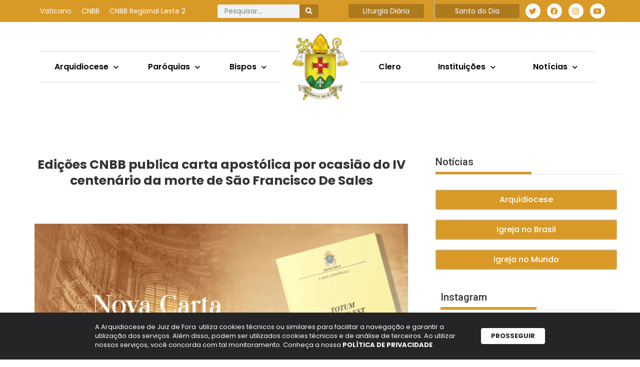

--- FILE ---
content_type: text/css
request_url: https://arquidiocesejuizdefora.org.br/wp-content/uploads/elementor/css/post-26393.css?ver=1738276530
body_size: 82
content:
.elementor-kit-26393{--e-global-color-primary:#333333;--e-global-color-secondary:#CEAB6A;--e-global-color-text:#333333;--e-global-color-accent:#2E2E51;--e-global-color-632725e:#8F655D;--e-global-color-362afbf:#EEEDF3;--e-global-color-f034494:#4E4E4E;--e-global-color-3e27c61:#FFFFFF;--e-global-color-088cd02:#D89926;--e-global-typography-primary-font-family:"Poppins";--e-global-typography-primary-font-size:20px;--e-global-typography-secondary-font-family:"Poppins";--e-global-typography-secondary-font-size:20px;--e-global-typography-secondary-font-weight:bold;--e-global-typography-text-font-family:"Poppins";--e-global-typography-text-font-size:14px;--e-global-typography-text-font-weight:400;--e-global-typography-accent-font-family:"Poppins";--e-global-typography-accent-font-weight:500;background-color:#FFFFFF;}.elementor-kit-26393 e-page-transition{background-color:#FFBC7D;}.elementor-section.elementor-section-boxed > .elementor-container{max-width:1140px;}.e-con{--container-max-width:1140px;}.elementor-widget:not(:last-child){margin-block-end:20px;}.elementor-element{--widgets-spacing:20px 20px;}{}h1.entry-title{display:var(--page-title-display);}@media(max-width:1024px){.elementor-section.elementor-section-boxed > .elementor-container{max-width:1024px;}.e-con{--container-max-width:1024px;}}@media(max-width:767px){.elementor-section.elementor-section-boxed > .elementor-container{max-width:767px;}.e-con{--container-max-width:767px;}}

--- FILE ---
content_type: text/css
request_url: https://arquidiocesejuizdefora.org.br/wp-content/uploads/elementor/css/post-29138.css?ver=1754486239
body_size: 4859
content:
.elementor-29138 .elementor-element.elementor-element-c51d352:not(.elementor-motion-effects-element-type-background), .elementor-29138 .elementor-element.elementor-element-c51d352 > .elementor-motion-effects-container > .elementor-motion-effects-layer{background-color:#D89926;}.elementor-29138 .elementor-element.elementor-element-c51d352{transition:background 0.3s, border 0.3s, border-radius 0.3s, box-shadow 0.3s;padding:0px 60px 0px 60px;}.elementor-29138 .elementor-element.elementor-element-c51d352 > .elementor-background-overlay{transition:background 0.3s, border-radius 0.3s, opacity 0.3s;}.elementor-29138 .elementor-element.elementor-element-fd6769c > .elementor-element-populated{padding:0px 0px 0px 0px;}.elementor-widget-nav-menu .elementor-nav-menu .elementor-item{font-family:var( --e-global-typography-primary-font-family ), Sans-serif;font-size:var( --e-global-typography-primary-font-size );}.elementor-widget-nav-menu .elementor-nav-menu--main .elementor-item{color:var( --e-global-color-text );fill:var( --e-global-color-text );}.elementor-widget-nav-menu .elementor-nav-menu--main .elementor-item:hover,
					.elementor-widget-nav-menu .elementor-nav-menu--main .elementor-item.elementor-item-active,
					.elementor-widget-nav-menu .elementor-nav-menu--main .elementor-item.highlighted,
					.elementor-widget-nav-menu .elementor-nav-menu--main .elementor-item:focus{color:var( --e-global-color-accent );fill:var( --e-global-color-accent );}.elementor-widget-nav-menu .elementor-nav-menu--main:not(.e--pointer-framed) .elementor-item:before,
					.elementor-widget-nav-menu .elementor-nav-menu--main:not(.e--pointer-framed) .elementor-item:after{background-color:var( --e-global-color-accent );}.elementor-widget-nav-menu .e--pointer-framed .elementor-item:before,
					.elementor-widget-nav-menu .e--pointer-framed .elementor-item:after{border-color:var( --e-global-color-accent );}.elementor-widget-nav-menu{--e-nav-menu-divider-color:var( --e-global-color-text );}.elementor-widget-nav-menu .elementor-nav-menu--dropdown .elementor-item, .elementor-widget-nav-menu .elementor-nav-menu--dropdown  .elementor-sub-item{font-family:var( --e-global-typography-accent-font-family ), Sans-serif;font-weight:var( --e-global-typography-accent-font-weight );}.elementor-29138 .elementor-element.elementor-element-2c7483e{width:100%;max-width:100%;--e-nav-menu-horizontal-menu-item-margin:calc( 0px / 2 );--nav-menu-icon-size:30px;}.elementor-29138 .elementor-element.elementor-element-2c7483e .elementor-menu-toggle{margin:0 auto;background-color:rgba(0,0,0,0);border-width:0px;border-radius:0px;}.elementor-29138 .elementor-element.elementor-element-2c7483e .elementor-nav-menu .elementor-item{font-family:"Poppins", Sans-serif;font-size:14px;}.elementor-29138 .elementor-element.elementor-element-2c7483e .elementor-nav-menu--main .elementor-item{color:#FFFFFF;fill:#FFFFFF;padding-left:10px;padding-right:10px;padding-top:12px;padding-bottom:12px;}.elementor-29138 .elementor-element.elementor-element-2c7483e .elementor-nav-menu--main .elementor-item:hover,
					.elementor-29138 .elementor-element.elementor-element-2c7483e .elementor-nav-menu--main .elementor-item.elementor-item-active,
					.elementor-29138 .elementor-element.elementor-element-2c7483e .elementor-nav-menu--main .elementor-item.highlighted,
					.elementor-29138 .elementor-element.elementor-element-2c7483e .elementor-nav-menu--main .elementor-item:focus{color:#fff;}.elementor-29138 .elementor-element.elementor-element-2c7483e .elementor-nav-menu--main:not(.e--pointer-framed) .elementor-item:before,
					.elementor-29138 .elementor-element.elementor-element-2c7483e .elementor-nav-menu--main:not(.e--pointer-framed) .elementor-item:after{background-color:var( --e-global-color-632725e );}.elementor-29138 .elementor-element.elementor-element-2c7483e .e--pointer-framed .elementor-item:before,
					.elementor-29138 .elementor-element.elementor-element-2c7483e .e--pointer-framed .elementor-item:after{border-color:var( --e-global-color-632725e );}.elementor-29138 .elementor-element.elementor-element-2c7483e .elementor-nav-menu--main .elementor-item.elementor-item-active{color:#FFFFFF;}.elementor-29138 .elementor-element.elementor-element-2c7483e .elementor-nav-menu--main:not(.e--pointer-framed) .elementor-item.elementor-item-active:before,
					.elementor-29138 .elementor-element.elementor-element-2c7483e .elementor-nav-menu--main:not(.e--pointer-framed) .elementor-item.elementor-item-active:after{background-color:var( --e-global-color-632725e );}.elementor-29138 .elementor-element.elementor-element-2c7483e .e--pointer-framed .elementor-item.elementor-item-active:before,
					.elementor-29138 .elementor-element.elementor-element-2c7483e .e--pointer-framed .elementor-item.elementor-item-active:after{border-color:var( --e-global-color-632725e );}.elementor-29138 .elementor-element.elementor-element-2c7483e .elementor-nav-menu--main:not(.elementor-nav-menu--layout-horizontal) .elementor-nav-menu > li:not(:last-child){margin-bottom:0px;}.elementor-29138 .elementor-element.elementor-element-2c7483e .elementor-nav-menu--dropdown a, .elementor-29138 .elementor-element.elementor-element-2c7483e .elementor-menu-toggle{color:var( --e-global-color-362afbf );}.elementor-29138 .elementor-element.elementor-element-2c7483e .elementor-nav-menu--dropdown{background-color:var( --e-global-color-secondary );}.elementor-29138 .elementor-element.elementor-element-2c7483e .elementor-nav-menu--dropdown a:hover,
					.elementor-29138 .elementor-element.elementor-element-2c7483e .elementor-nav-menu--dropdown a.elementor-item-active,
					.elementor-29138 .elementor-element.elementor-element-2c7483e .elementor-nav-menu--dropdown a.highlighted,
					.elementor-29138 .elementor-element.elementor-element-2c7483e .elementor-menu-toggle:hover{color:var( --e-global-color-362afbf );}.elementor-29138 .elementor-element.elementor-element-2c7483e .elementor-nav-menu--dropdown a:hover,
					.elementor-29138 .elementor-element.elementor-element-2c7483e .elementor-nav-menu--dropdown a.elementor-item-active,
					.elementor-29138 .elementor-element.elementor-element-2c7483e .elementor-nav-menu--dropdown a.highlighted{background-color:var( --e-global-color-632725e );}.elementor-29138 .elementor-element.elementor-element-2c7483e .elementor-nav-menu--dropdown a.elementor-item-active{color:var( --e-global-color-362afbf );background-color:var( --e-global-color-632725e );}.elementor-29138 .elementor-element.elementor-element-2c7483e .elementor-nav-menu--dropdown .elementor-item, .elementor-29138 .elementor-element.elementor-element-2c7483e .elementor-nav-menu--dropdown  .elementor-sub-item{font-size:15px;}.elementor-29138 .elementor-element.elementor-element-2c7483e .elementor-nav-menu--dropdown li:not(:last-child){border-style:solid;border-color:var( --e-global-color-362afbf );border-bottom-width:1px;}.elementor-29138 .elementor-element.elementor-element-2c7483e div.elementor-menu-toggle{color:#02d3c9;}.elementor-29138 .elementor-element.elementor-element-2c7483e div.elementor-menu-toggle svg{fill:#02d3c9;}.elementor-29138 .elementor-element.elementor-element-2c7483e div.elementor-menu-toggle:hover{color:#54595f;}.elementor-29138 .elementor-element.elementor-element-2c7483e div.elementor-menu-toggle:hover svg{fill:#54595f;}.elementor-bc-flex-widget .elementor-29138 .elementor-element.elementor-element-62b8917.elementor-column .elementor-widget-wrap{align-items:center;}.elementor-29138 .elementor-element.elementor-element-62b8917.elementor-column.elementor-element[data-element_type="column"] > .elementor-widget-wrap.elementor-element-populated{align-content:center;align-items:center;}.elementor-29138 .elementor-element.elementor-element-62b8917 > .elementor-element-populated{transition:background 0.3s, border 0.3s, border-radius 0.3s, box-shadow 0.3s;margin:0px 0px 0px 0px;--e-column-margin-right:0px;--e-column-margin-left:0px;padding:0px 60px 0px 0px;}.elementor-29138 .elementor-element.elementor-element-62b8917 > .elementor-element-populated > .elementor-background-overlay{transition:background 0.3s, border-radius 0.3s, opacity 0.3s;}.elementor-widget-search-form input[type="search"].elementor-search-form__input{font-family:var( --e-global-typography-text-font-family ), Sans-serif;font-size:var( --e-global-typography-text-font-size );font-weight:var( --e-global-typography-text-font-weight );}.elementor-widget-search-form .elementor-search-form__input,
					.elementor-widget-search-form .elementor-search-form__icon,
					.elementor-widget-search-form .elementor-lightbox .dialog-lightbox-close-button,
					.elementor-widget-search-form .elementor-lightbox .dialog-lightbox-close-button:hover,
					.elementor-widget-search-form.elementor-search-form--skin-full_screen input[type="search"].elementor-search-form__input{color:var( --e-global-color-text );fill:var( --e-global-color-text );}.elementor-widget-search-form .elementor-search-form__submit{font-family:var( --e-global-typography-text-font-family ), Sans-serif;font-size:var( --e-global-typography-text-font-size );font-weight:var( --e-global-typography-text-font-weight );background-color:var( --e-global-color-secondary );}.elementor-29138 .elementor-element.elementor-element-86c20fc .elementor-search-form__container{min-height:27px;}.elementor-29138 .elementor-element.elementor-element-86c20fc .elementor-search-form__submit{min-width:calc( 1.4 * 27px );background-color:#AD7A1E;--e-search-form-submit-icon-size:28px;}body:not(.rtl) .elementor-29138 .elementor-element.elementor-element-86c20fc .elementor-search-form__icon{padding-left:calc(27px / 3);}body.rtl .elementor-29138 .elementor-element.elementor-element-86c20fc .elementor-search-form__icon{padding-right:calc(27px / 3);}.elementor-29138 .elementor-element.elementor-element-86c20fc .elementor-search-form__input, .elementor-29138 .elementor-element.elementor-element-86c20fc.elementor-search-form--button-type-text .elementor-search-form__submit{padding-left:calc(27px / 3);padding-right:calc(27px / 3);}.elementor-29138 .elementor-element.elementor-element-86c20fc:not(.elementor-search-form--skin-full_screen) .elementor-search-form__container{border-width:0px 0px 0px 05px;border-radius:3px;}.elementor-29138 .elementor-element.elementor-element-86c20fc.elementor-search-form--skin-full_screen input[type="search"].elementor-search-form__input{border-width:0px 0px 0px 05px;border-radius:3px;}.elementor-29138 .elementor-element.elementor-element-86c20fc .elementor-search-form__submit:hover{background-color:#9C6400;}.elementor-29138 .elementor-element.elementor-element-86c20fc .elementor-search-form__submit:focus{background-color:#9C6400;}.elementor-bc-flex-widget .elementor-29138 .elementor-element.elementor-element-544102a.elementor-column .elementor-widget-wrap{align-items:center;}.elementor-29138 .elementor-element.elementor-element-544102a.elementor-column.elementor-element[data-element_type="column"] > .elementor-widget-wrap.elementor-element-populated{align-content:center;align-items:center;}.elementor-29138 .elementor-element.elementor-element-544102a > .elementor-element-populated{transition:background 0.3s, border 0.3s, border-radius 0.3s, box-shadow 0.3s;margin:0px 20px 0px 0px;--e-column-margin-right:20px;--e-column-margin-left:0px;padding:0px 0px 0px 0px;}.elementor-29138 .elementor-element.elementor-element-544102a > .elementor-element-populated > .elementor-background-overlay{transition:background 0.3s, border-radius 0.3s, opacity 0.3s;}.elementor-widget-heading .elementor-heading-title{color:var( --e-global-color-primary );font-family:var( --e-global-typography-primary-font-family ), Sans-serif;font-size:var( --e-global-typography-primary-font-size );}.elementor-29138 .elementor-element.elementor-element-bbeebe7 > .elementor-widget-container{background-color:#AD7A1E;margin:0px 0px 0px 0px;padding:7px 0px 7px 0px;border-radius:4px 4px 4px 4px;}.elementor-29138 .elementor-element.elementor-element-bbeebe7:hover .elementor-widget-container{background-color:#9F6A0B;}.elementor-29138 .elementor-element.elementor-element-bbeebe7{text-align:center;}.elementor-29138 .elementor-element.elementor-element-bbeebe7 .elementor-heading-title{color:#FFFFFF;font-family:"Poppins", Sans-serif;font-size:14px;font-weight:400;}.elementor-bc-flex-widget .elementor-29138 .elementor-element.elementor-element-9e951a6.elementor-column .elementor-widget-wrap{align-items:center;}.elementor-29138 .elementor-element.elementor-element-9e951a6.elementor-column.elementor-element[data-element_type="column"] > .elementor-widget-wrap.elementor-element-populated{align-content:center;align-items:center;}.elementor-29138 .elementor-element.elementor-element-9e951a6 > .elementor-element-populated{border-style:solid;border-width:0px 0px 0px 2px;border-color:#CEAB6B;transition:background 0.3s, border 0.3s, border-radius 0.3s, box-shadow 0.3s;padding:0px 0px 0px 0px;}.elementor-29138 .elementor-element.elementor-element-9e951a6 > .elementor-element-populated > .elementor-background-overlay{transition:background 0.3s, border-radius 0.3s, opacity 0.3s;}.elementor-29138 .elementor-element.elementor-element-6480ef4 > .elementor-widget-container{background-color:#AD7A1E;margin:0px 0px 0px 0px;padding:7px 0px 7px 0px;border-radius:4px 4px 4px 4px;}.elementor-29138 .elementor-element.elementor-element-6480ef4:hover .elementor-widget-container{background-color:#9F6A0B;}.elementor-29138 .elementor-element.elementor-element-6480ef4{text-align:center;}.elementor-29138 .elementor-element.elementor-element-6480ef4 .elementor-heading-title{color:#FFFFFF;font-family:"Poppins", Sans-serif;font-size:14px;font-weight:400;}.elementor-bc-flex-widget .elementor-29138 .elementor-element.elementor-element-4a1874e.elementor-column .elementor-widget-wrap{align-items:center;}.elementor-29138 .elementor-element.elementor-element-4a1874e.elementor-column.elementor-element[data-element_type="column"] > .elementor-widget-wrap.elementor-element-populated{align-content:center;align-items:center;}.elementor-29138 .elementor-element.elementor-element-4a1874e.elementor-column > .elementor-widget-wrap{justify-content:flex-end;}.elementor-29138 .elementor-element.elementor-element-9358cc8{--grid-template-columns:repeat(0, auto);width:auto;max-width:auto;--icon-size:15px;--grid-column-gap:13px;--grid-row-gap:0px;}.elementor-29138 .elementor-element.elementor-element-9358cc8 .elementor-widget-container{text-align:right;}.elementor-29138 .elementor-element.elementor-element-9358cc8 > .elementor-widget-container{margin:0px 0px 0px 0px;}.elementor-29138 .elementor-element.elementor-element-9358cc8 .elementor-social-icon{background-color:#FFFEFF;}.elementor-29138 .elementor-element.elementor-element-9358cc8 .elementor-social-icon i{color:var( --e-global-color-088cd02 );}.elementor-29138 .elementor-element.elementor-element-9358cc8 .elementor-social-icon svg{fill:var( --e-global-color-088cd02 );}.elementor-29138 .elementor-element.elementor-element-9358cc8 .elementor-social-icon:hover{background-color:#BF8110;}.elementor-29138 .elementor-element.elementor-element-9358cc8 .elementor-social-icon:hover i{color:var( --e-global-color-362afbf );}.elementor-29138 .elementor-element.elementor-element-9358cc8 .elementor-social-icon:hover svg{fill:var( --e-global-color-362afbf );}.elementor-29138 .elementor-element.elementor-element-75dcc0fb > .elementor-container > .elementor-column > .elementor-widget-wrap{align-content:center;align-items:center;}.elementor-29138 .elementor-element.elementor-element-75dcc0fb:not(.elementor-motion-effects-element-type-background), .elementor-29138 .elementor-element.elementor-element-75dcc0fb > .elementor-motion-effects-container > .elementor-motion-effects-layer{background-color:#FFFFFF;}.elementor-29138 .elementor-element.elementor-element-75dcc0fb > .elementor-container{min-height:180px;}.elementor-29138 .elementor-element.elementor-element-75dcc0fb{transition:background 0.3s, border 0.3s, border-radius 0.3s, box-shadow 0.3s;margin-top:0px;margin-bottom:0px;padding:0px 0px 0px 0px;}.elementor-29138 .elementor-element.elementor-element-75dcc0fb > .elementor-background-overlay{transition:background 0.3s, border-radius 0.3s, opacity 0.3s;}.elementor-29138 .elementor-element.elementor-element-6ec7598{width:100%;max-width:100%;z-index:9;--nav-menu-icon-size:30px;}.elementor-29138 .elementor-element.elementor-element-6ec7598 > .elementor-widget-container{margin:0px 0px 0px 0px;padding:10px 0px 10px 0px;border-style:solid;border-width:1px 0px 1px 0px;border-color:#D8D8D8;}.elementor-29138 .elementor-element.elementor-element-6ec7598 .elementor-menu-toggle{margin:0 auto;background-color:rgba(0,0,0,0);border-width:0px;border-radius:0px;}.elementor-29138 .elementor-element.elementor-element-6ec7598 .elementor-nav-menu .elementor-item{font-family:"Poppins", Sans-serif;font-size:16px;font-weight:600;}.elementor-29138 .elementor-element.elementor-element-6ec7598 .elementor-nav-menu--main .elementor-item{color:#000000;fill:#000000;padding-left:15px;padding-right:15px;padding-top:10px;padding-bottom:10px;}.elementor-29138 .elementor-element.elementor-element-6ec7598 .elementor-nav-menu--main .elementor-item:hover,
					.elementor-29138 .elementor-element.elementor-element-6ec7598 .elementor-nav-menu--main .elementor-item.elementor-item-active,
					.elementor-29138 .elementor-element.elementor-element-6ec7598 .elementor-nav-menu--main .elementor-item.highlighted,
					.elementor-29138 .elementor-element.elementor-element-6ec7598 .elementor-nav-menu--main .elementor-item:focus{color:#000000;}.elementor-29138 .elementor-element.elementor-element-6ec7598 .elementor-nav-menu--main:not(.e--pointer-framed) .elementor-item:before,
					.elementor-29138 .elementor-element.elementor-element-6ec7598 .elementor-nav-menu--main:not(.e--pointer-framed) .elementor-item:after{background-color:#F7EBD3;}.elementor-29138 .elementor-element.elementor-element-6ec7598 .e--pointer-framed .elementor-item:before,
					.elementor-29138 .elementor-element.elementor-element-6ec7598 .e--pointer-framed .elementor-item:after{border-color:#F7EBD3;}.elementor-29138 .elementor-element.elementor-element-6ec7598 .elementor-nav-menu--main .elementor-item.elementor-item-active{color:#000000;}.elementor-29138 .elementor-element.elementor-element-6ec7598 .elementor-nav-menu--main:not(.e--pointer-framed) .elementor-item.elementor-item-active:before,
					.elementor-29138 .elementor-element.elementor-element-6ec7598 .elementor-nav-menu--main:not(.e--pointer-framed) .elementor-item.elementor-item-active:after{background-color:#F7EBD3;}.elementor-29138 .elementor-element.elementor-element-6ec7598 .e--pointer-framed .elementor-item.elementor-item-active:before,
					.elementor-29138 .elementor-element.elementor-element-6ec7598 .e--pointer-framed .elementor-item.elementor-item-active:after{border-color:#F7EBD3;}.elementor-29138 .elementor-element.elementor-element-6ec7598 .elementor-nav-menu--dropdown a, .elementor-29138 .elementor-element.elementor-element-6ec7598 .elementor-menu-toggle{color:#000000;}.elementor-29138 .elementor-element.elementor-element-6ec7598 .elementor-nav-menu--dropdown{background-color:#F7EBD3;}.elementor-29138 .elementor-element.elementor-element-6ec7598 .elementor-nav-menu--dropdown a:hover,
					.elementor-29138 .elementor-element.elementor-element-6ec7598 .elementor-nav-menu--dropdown a.elementor-item-active,
					.elementor-29138 .elementor-element.elementor-element-6ec7598 .elementor-nav-menu--dropdown a.highlighted,
					.elementor-29138 .elementor-element.elementor-element-6ec7598 .elementor-menu-toggle:hover{color:#000000;}.elementor-29138 .elementor-element.elementor-element-6ec7598 .elementor-nav-menu--dropdown a:hover,
					.elementor-29138 .elementor-element.elementor-element-6ec7598 .elementor-nav-menu--dropdown a.elementor-item-active,
					.elementor-29138 .elementor-element.elementor-element-6ec7598 .elementor-nav-menu--dropdown a.highlighted{background-color:#DFAC4F;}.elementor-29138 .elementor-element.elementor-element-6ec7598 .elementor-nav-menu--dropdown a.elementor-item-active{color:#000000;background-color:#DFAC4F;}.elementor-29138 .elementor-element.elementor-element-6ec7598 .elementor-nav-menu--dropdown .elementor-item, .elementor-29138 .elementor-element.elementor-element-6ec7598 .elementor-nav-menu--dropdown  .elementor-sub-item{font-size:15px;}.elementor-29138 .elementor-element.elementor-element-6ec7598 .elementor-nav-menu--dropdown li:not(:last-child){border-style:solid;border-color:var( --e-global-color-362afbf );border-bottom-width:1px;}.elementor-29138 .elementor-element.elementor-element-6ec7598 div.elementor-menu-toggle{color:#02d3c9;}.elementor-29138 .elementor-element.elementor-element-6ec7598 div.elementor-menu-toggle svg{fill:#02d3c9;}.elementor-29138 .elementor-element.elementor-element-6ec7598 div.elementor-menu-toggle:hover{color:#54595f;}.elementor-29138 .elementor-element.elementor-element-6ec7598 div.elementor-menu-toggle:hover svg{fill:#54595f;}.elementor-widget-image .widget-image-caption{color:var( --e-global-color-text );font-family:var( --e-global-typography-text-font-family ), Sans-serif;font-size:var( --e-global-typography-text-font-size );font-weight:var( --e-global-typography-text-font-weight );}.elementor-29138 .elementor-element.elementor-element-a362320{text-align:center;}.elementor-29138 .elementor-element.elementor-element-8b14460{width:100%;max-width:100%;z-index:9;--nav-menu-icon-size:30px;}.elementor-29138 .elementor-element.elementor-element-8b14460 > .elementor-widget-container{margin:0px 0px 0px 0px;padding:10px 0px 10px 0px;border-style:solid;border-width:1px 0px 1px 0px;border-color:#D8D8D8;}.elementor-29138 .elementor-element.elementor-element-8b14460 .elementor-menu-toggle{margin:0 auto;background-color:rgba(0,0,0,0);border-width:0px;border-radius:0px;}.elementor-29138 .elementor-element.elementor-element-8b14460 .elementor-nav-menu .elementor-item{font-family:"Poppins", Sans-serif;font-size:16px;font-weight:600;}.elementor-29138 .elementor-element.elementor-element-8b14460 .elementor-nav-menu--main .elementor-item{color:#000000;fill:#000000;padding-left:15px;padding-right:15px;padding-top:10px;padding-bottom:10px;}.elementor-29138 .elementor-element.elementor-element-8b14460 .elementor-nav-menu--main .elementor-item:hover,
					.elementor-29138 .elementor-element.elementor-element-8b14460 .elementor-nav-menu--main .elementor-item.elementor-item-active,
					.elementor-29138 .elementor-element.elementor-element-8b14460 .elementor-nav-menu--main .elementor-item.highlighted,
					.elementor-29138 .elementor-element.elementor-element-8b14460 .elementor-nav-menu--main .elementor-item:focus{color:#000000;}.elementor-29138 .elementor-element.elementor-element-8b14460 .elementor-nav-menu--main:not(.e--pointer-framed) .elementor-item:before,
					.elementor-29138 .elementor-element.elementor-element-8b14460 .elementor-nav-menu--main:not(.e--pointer-framed) .elementor-item:after{background-color:#F7EBD3;}.elementor-29138 .elementor-element.elementor-element-8b14460 .e--pointer-framed .elementor-item:before,
					.elementor-29138 .elementor-element.elementor-element-8b14460 .e--pointer-framed .elementor-item:after{border-color:#F7EBD3;}.elementor-29138 .elementor-element.elementor-element-8b14460 .elementor-nav-menu--main .elementor-item.elementor-item-active{color:#000000;}.elementor-29138 .elementor-element.elementor-element-8b14460 .elementor-nav-menu--main:not(.e--pointer-framed) .elementor-item.elementor-item-active:before,
					.elementor-29138 .elementor-element.elementor-element-8b14460 .elementor-nav-menu--main:not(.e--pointer-framed) .elementor-item.elementor-item-active:after{background-color:#F7EBD3;}.elementor-29138 .elementor-element.elementor-element-8b14460 .e--pointer-framed .elementor-item.elementor-item-active:before,
					.elementor-29138 .elementor-element.elementor-element-8b14460 .e--pointer-framed .elementor-item.elementor-item-active:after{border-color:#F7EBD3;}.elementor-29138 .elementor-element.elementor-element-8b14460 .elementor-nav-menu--dropdown a, .elementor-29138 .elementor-element.elementor-element-8b14460 .elementor-menu-toggle{color:#000000;}.elementor-29138 .elementor-element.elementor-element-8b14460 .elementor-nav-menu--dropdown{background-color:#F7EBD3;}.elementor-29138 .elementor-element.elementor-element-8b14460 .elementor-nav-menu--dropdown a:hover,
					.elementor-29138 .elementor-element.elementor-element-8b14460 .elementor-nav-menu--dropdown a.elementor-item-active,
					.elementor-29138 .elementor-element.elementor-element-8b14460 .elementor-nav-menu--dropdown a.highlighted,
					.elementor-29138 .elementor-element.elementor-element-8b14460 .elementor-menu-toggle:hover{color:#000000;}.elementor-29138 .elementor-element.elementor-element-8b14460 .elementor-nav-menu--dropdown a:hover,
					.elementor-29138 .elementor-element.elementor-element-8b14460 .elementor-nav-menu--dropdown a.elementor-item-active,
					.elementor-29138 .elementor-element.elementor-element-8b14460 .elementor-nav-menu--dropdown a.highlighted{background-color:#DFAC4F;}.elementor-29138 .elementor-element.elementor-element-8b14460 .elementor-nav-menu--dropdown a.elementor-item-active{color:#000000;background-color:#DFAC4F;}.elementor-29138 .elementor-element.elementor-element-8b14460 .elementor-nav-menu--dropdown .elementor-item, .elementor-29138 .elementor-element.elementor-element-8b14460 .elementor-nav-menu--dropdown  .elementor-sub-item{font-size:15px;}.elementor-29138 .elementor-element.elementor-element-8b14460 .elementor-nav-menu--dropdown li:not(:last-child){border-style:solid;border-color:var( --e-global-color-362afbf );border-bottom-width:1px;}.elementor-29138 .elementor-element.elementor-element-8b14460 div.elementor-menu-toggle{color:#02d3c9;}.elementor-29138 .elementor-element.elementor-element-8b14460 div.elementor-menu-toggle svg{fill:#02d3c9;}.elementor-29138 .elementor-element.elementor-element-8b14460 div.elementor-menu-toggle:hover{color:#54595f;}.elementor-29138 .elementor-element.elementor-element-8b14460 div.elementor-menu-toggle:hover svg{fill:#54595f;}.elementor-29138 .elementor-element.elementor-element-e1e40b9:not(.elementor-motion-effects-element-type-background), .elementor-29138 .elementor-element.elementor-element-e1e40b9 > .elementor-motion-effects-container > .elementor-motion-effects-layer{background-color:var( --e-global-color-secondary );}.elementor-29138 .elementor-element.elementor-element-e1e40b9{transition:background 0.3s, border 0.3s, border-radius 0.3s, box-shadow 0.3s;margin-top:0px;margin-bottom:0px;padding:0px 0px 0px 0px;}.elementor-29138 .elementor-element.elementor-element-e1e40b9 > .elementor-background-overlay{transition:background 0.3s, border-radius 0.3s, opacity 0.3s;}.elementor-29138 .elementor-element.elementor-element-6a57010{width:100%;max-width:100%;z-index:9;--nav-menu-icon-size:30px;}.elementor-29138 .elementor-element.elementor-element-6a57010 .elementor-menu-toggle{margin:0 auto;background-color:rgba(0,0,0,0);border-width:0px;border-radius:0px;}.elementor-29138 .elementor-element.elementor-element-6a57010 .elementor-nav-menu .elementor-item{font-family:"Poppins", Sans-serif;font-size:16px;font-weight:bold;}.elementor-29138 .elementor-element.elementor-element-6a57010 .elementor-nav-menu--main .elementor-item{color:#FFFFFF;fill:#FFFFFF;padding-top:12px;padding-bottom:12px;}.elementor-29138 .elementor-element.elementor-element-6a57010 .elementor-nav-menu--main .elementor-item:hover,
					.elementor-29138 .elementor-element.elementor-element-6a57010 .elementor-nav-menu--main .elementor-item.elementor-item-active,
					.elementor-29138 .elementor-element.elementor-element-6a57010 .elementor-nav-menu--main .elementor-item.highlighted,
					.elementor-29138 .elementor-element.elementor-element-6a57010 .elementor-nav-menu--main .elementor-item:focus{color:#fff;}.elementor-29138 .elementor-element.elementor-element-6a57010 .elementor-nav-menu--main:not(.e--pointer-framed) .elementor-item:before,
					.elementor-29138 .elementor-element.elementor-element-6a57010 .elementor-nav-menu--main:not(.e--pointer-framed) .elementor-item:after{background-color:var( --e-global-color-632725e );}.elementor-29138 .elementor-element.elementor-element-6a57010 .e--pointer-framed .elementor-item:before,
					.elementor-29138 .elementor-element.elementor-element-6a57010 .e--pointer-framed .elementor-item:after{border-color:var( --e-global-color-632725e );}.elementor-29138 .elementor-element.elementor-element-6a57010 .elementor-nav-menu--main .elementor-item.elementor-item-active{color:#FFFFFF;}.elementor-29138 .elementor-element.elementor-element-6a57010 .elementor-nav-menu--main:not(.e--pointer-framed) .elementor-item.elementor-item-active:before,
					.elementor-29138 .elementor-element.elementor-element-6a57010 .elementor-nav-menu--main:not(.e--pointer-framed) .elementor-item.elementor-item-active:after{background-color:var( --e-global-color-632725e );}.elementor-29138 .elementor-element.elementor-element-6a57010 .e--pointer-framed .elementor-item.elementor-item-active:before,
					.elementor-29138 .elementor-element.elementor-element-6a57010 .e--pointer-framed .elementor-item.elementor-item-active:after{border-color:var( --e-global-color-632725e );}.elementor-29138 .elementor-element.elementor-element-6a57010 .elementor-nav-menu--dropdown a, .elementor-29138 .elementor-element.elementor-element-6a57010 .elementor-menu-toggle{color:#FFFFFF;}.elementor-29138 .elementor-element.elementor-element-6a57010 .elementor-nav-menu--dropdown{background-color:var( --e-global-color-secondary );}.elementor-29138 .elementor-element.elementor-element-6a57010 .elementor-nav-menu--dropdown a:hover,
					.elementor-29138 .elementor-element.elementor-element-6a57010 .elementor-nav-menu--dropdown a.elementor-item-active,
					.elementor-29138 .elementor-element.elementor-element-6a57010 .elementor-nav-menu--dropdown a.highlighted,
					.elementor-29138 .elementor-element.elementor-element-6a57010 .elementor-menu-toggle:hover{color:var( --e-global-color-362afbf );}.elementor-29138 .elementor-element.elementor-element-6a57010 .elementor-nav-menu--dropdown a:hover,
					.elementor-29138 .elementor-element.elementor-element-6a57010 .elementor-nav-menu--dropdown a.elementor-item-active,
					.elementor-29138 .elementor-element.elementor-element-6a57010 .elementor-nav-menu--dropdown a.highlighted{background-color:var( --e-global-color-632725e );}.elementor-29138 .elementor-element.elementor-element-6a57010 .elementor-nav-menu--dropdown a.elementor-item-active{color:var( --e-global-color-362afbf );background-color:var( --e-global-color-632725e );}.elementor-29138 .elementor-element.elementor-element-6a57010 .elementor-nav-menu--dropdown .elementor-item, .elementor-29138 .elementor-element.elementor-element-6a57010 .elementor-nav-menu--dropdown  .elementor-sub-item{font-size:15px;}.elementor-29138 .elementor-element.elementor-element-6a57010 .elementor-nav-menu--dropdown li:not(:last-child){border-style:solid;border-color:var( --e-global-color-362afbf );border-bottom-width:1px;}.elementor-29138 .elementor-element.elementor-element-6a57010 div.elementor-menu-toggle{color:#02d3c9;}.elementor-29138 .elementor-element.elementor-element-6a57010 div.elementor-menu-toggle svg{fill:#02d3c9;}.elementor-29138 .elementor-element.elementor-element-6a57010 div.elementor-menu-toggle:hover{color:#54595f;}.elementor-29138 .elementor-element.elementor-element-6a57010 div.elementor-menu-toggle:hover svg{fill:#54595f;}.elementor-29138 .elementor-element.elementor-element-f390e27{width:auto;max-width:auto;align-self:center;}.elementor-29138 .elementor-element.elementor-element-f390e27 > .elementor-widget-container{margin:1px 0px 1px 0px;}.elementor-29138 .elementor-element.elementor-element-f390e27 .elementor-search-form__container{min-height:41px;}.elementor-29138 .elementor-element.elementor-element-f390e27 .elementor-search-form__submit{min-width:41px;background-color:#C19F60;}body:not(.rtl) .elementor-29138 .elementor-element.elementor-element-f390e27 .elementor-search-form__icon{padding-left:calc(41px / 3);}body.rtl .elementor-29138 .elementor-element.elementor-element-f390e27 .elementor-search-form__icon{padding-right:calc(41px / 3);}.elementor-29138 .elementor-element.elementor-element-f390e27 .elementor-search-form__input, .elementor-29138 .elementor-element.elementor-element-f390e27.elementor-search-form--button-type-text .elementor-search-form__submit{padding-left:calc(41px / 3);padding-right:calc(41px / 3);}.elementor-29138 .elementor-element.elementor-element-f390e27 .elementor-search-form__input,
					.elementor-29138 .elementor-element.elementor-element-f390e27 .elementor-search-form__icon,
					.elementor-29138 .elementor-element.elementor-element-f390e27 .elementor-lightbox .dialog-lightbox-close-button,
					.elementor-29138 .elementor-element.elementor-element-f390e27 .elementor-lightbox .dialog-lightbox-close-button:hover,
					.elementor-29138 .elementor-element.elementor-element-f390e27.elementor-search-form--skin-full_screen input[type="search"].elementor-search-form__input{color:#FFFFFF;fill:#FFFFFF;}.elementor-29138 .elementor-element.elementor-element-f390e27:not(.elementor-search-form--skin-full_screen) .elementor-search-form__container{background-color:#C19F60;border-color:#FFFFFF;border-radius:3px;}.elementor-29138 .elementor-element.elementor-element-f390e27.elementor-search-form--skin-full_screen input[type="search"].elementor-search-form__input{background-color:#C19F60;border-color:#FFFFFF;border-radius:3px;}.elementor-29138 .elementor-element.elementor-element-f54faa8:not(.elementor-motion-effects-element-type-background), .elementor-29138 .elementor-element.elementor-element-f54faa8 > .elementor-motion-effects-container > .elementor-motion-effects-layer{background-color:#D89926;}.elementor-29138 .elementor-element.elementor-element-f54faa8 > .elementor-container{max-width:1317px;}.elementor-29138 .elementor-element.elementor-element-f54faa8{overflow:hidden;transition:background 0.3s, border 0.3s, border-radius 0.3s, box-shadow 0.3s;padding:0px 60px 0px 60px;}.elementor-29138 .elementor-element.elementor-element-f54faa8 > .elementor-background-overlay{transition:background 0.3s, border-radius 0.3s, opacity 0.3s;}.elementor-29138 .elementor-element.elementor-element-85cf1dd > .elementor-element-populated{padding:0px 0px 0px 0px;}.elementor-29138 .elementor-element.elementor-element-098902d{width:100%;max-width:100%;--nav-menu-icon-size:30px;}.elementor-29138 .elementor-element.elementor-element-098902d .elementor-menu-toggle{margin:0 auto;background-color:rgba(0,0,0,0);border-width:0px;border-radius:0px;}.elementor-29138 .elementor-element.elementor-element-098902d .elementor-nav-menu .elementor-item{font-family:"Poppins", Sans-serif;font-size:16px;}.elementor-29138 .elementor-element.elementor-element-098902d .elementor-nav-menu--main .elementor-item{color:#FFFFFF;fill:#FFFFFF;padding-top:12px;padding-bottom:12px;}.elementor-29138 .elementor-element.elementor-element-098902d .elementor-nav-menu--main .elementor-item:hover,
					.elementor-29138 .elementor-element.elementor-element-098902d .elementor-nav-menu--main .elementor-item.elementor-item-active,
					.elementor-29138 .elementor-element.elementor-element-098902d .elementor-nav-menu--main .elementor-item.highlighted,
					.elementor-29138 .elementor-element.elementor-element-098902d .elementor-nav-menu--main .elementor-item:focus{color:#fff;}.elementor-29138 .elementor-element.elementor-element-098902d .elementor-nav-menu--main:not(.e--pointer-framed) .elementor-item:before,
					.elementor-29138 .elementor-element.elementor-element-098902d .elementor-nav-menu--main:not(.e--pointer-framed) .elementor-item:after{background-color:var( --e-global-color-632725e );}.elementor-29138 .elementor-element.elementor-element-098902d .e--pointer-framed .elementor-item:before,
					.elementor-29138 .elementor-element.elementor-element-098902d .e--pointer-framed .elementor-item:after{border-color:var( --e-global-color-632725e );}.elementor-29138 .elementor-element.elementor-element-098902d .elementor-nav-menu--main .elementor-item.elementor-item-active{color:#FFFFFF;}.elementor-29138 .elementor-element.elementor-element-098902d .elementor-nav-menu--main:not(.e--pointer-framed) .elementor-item.elementor-item-active:before,
					.elementor-29138 .elementor-element.elementor-element-098902d .elementor-nav-menu--main:not(.e--pointer-framed) .elementor-item.elementor-item-active:after{background-color:var( --e-global-color-632725e );}.elementor-29138 .elementor-element.elementor-element-098902d .e--pointer-framed .elementor-item.elementor-item-active:before,
					.elementor-29138 .elementor-element.elementor-element-098902d .e--pointer-framed .elementor-item.elementor-item-active:after{border-color:var( --e-global-color-632725e );}.elementor-29138 .elementor-element.elementor-element-098902d .elementor-nav-menu--dropdown a, .elementor-29138 .elementor-element.elementor-element-098902d .elementor-menu-toggle{color:var( --e-global-color-362afbf );}.elementor-29138 .elementor-element.elementor-element-098902d .elementor-nav-menu--dropdown{background-color:var( --e-global-color-secondary );}.elementor-29138 .elementor-element.elementor-element-098902d .elementor-nav-menu--dropdown a:hover,
					.elementor-29138 .elementor-element.elementor-element-098902d .elementor-nav-menu--dropdown a.elementor-item-active,
					.elementor-29138 .elementor-element.elementor-element-098902d .elementor-nav-menu--dropdown a.highlighted,
					.elementor-29138 .elementor-element.elementor-element-098902d .elementor-menu-toggle:hover{color:var( --e-global-color-362afbf );}.elementor-29138 .elementor-element.elementor-element-098902d .elementor-nav-menu--dropdown a:hover,
					.elementor-29138 .elementor-element.elementor-element-098902d .elementor-nav-menu--dropdown a.elementor-item-active,
					.elementor-29138 .elementor-element.elementor-element-098902d .elementor-nav-menu--dropdown a.highlighted{background-color:var( --e-global-color-632725e );}.elementor-29138 .elementor-element.elementor-element-098902d .elementor-nav-menu--dropdown a.elementor-item-active{color:var( --e-global-color-362afbf );background-color:var( --e-global-color-632725e );}.elementor-29138 .elementor-element.elementor-element-098902d .elementor-nav-menu--dropdown .elementor-item, .elementor-29138 .elementor-element.elementor-element-098902d .elementor-nav-menu--dropdown  .elementor-sub-item{font-size:15px;}.elementor-29138 .elementor-element.elementor-element-098902d .elementor-nav-menu--dropdown li:not(:last-child){border-style:solid;border-color:var( --e-global-color-362afbf );border-bottom-width:1px;}.elementor-29138 .elementor-element.elementor-element-098902d div.elementor-menu-toggle{color:var( --e-global-color-362afbf );}.elementor-29138 .elementor-element.elementor-element-098902d div.elementor-menu-toggle svg{fill:var( --e-global-color-362afbf );}.elementor-29138 .elementor-element.elementor-element-098902d div.elementor-menu-toggle:hover{color:var( --e-global-color-632725e );}.elementor-29138 .elementor-element.elementor-element-098902d div.elementor-menu-toggle:hover svg{fill:var( --e-global-color-632725e );}.elementor-bc-flex-widget .elementor-29138 .elementor-element.elementor-element-bd49856.elementor-column .elementor-widget-wrap{align-items:center;}.elementor-29138 .elementor-element.elementor-element-bd49856.elementor-column.elementor-element[data-element_type="column"] > .elementor-widget-wrap.elementor-element-populated{align-content:center;align-items:center;}.elementor-29138 .elementor-element.elementor-element-bd49856.elementor-column > .elementor-widget-wrap{justify-content:flex-end;}.elementor-29138 .elementor-element.elementor-element-4d3dc28{--grid-template-columns:repeat(0, auto);width:auto;max-width:auto;--icon-size:15px;--grid-column-gap:13px;--grid-row-gap:0px;}.elementor-29138 .elementor-element.elementor-element-4d3dc28 .elementor-widget-container{text-align:right;}.elementor-29138 .elementor-element.elementor-element-4d3dc28 > .elementor-widget-container{margin:0px 0px 0px 0px;}.elementor-29138 .elementor-element.elementor-element-4d3dc28 .elementor-social-icon{background-color:#FFFEFF;}.elementor-29138 .elementor-element.elementor-element-4d3dc28 .elementor-social-icon i{color:var( --e-global-color-secondary );}.elementor-29138 .elementor-element.elementor-element-4d3dc28 .elementor-social-icon svg{fill:var( --e-global-color-secondary );}.elementor-29138 .elementor-element.elementor-element-4d3dc28 .elementor-social-icon:hover{background-color:var( --e-global-color-632725e );}.elementor-29138 .elementor-element.elementor-element-4d3dc28 .elementor-social-icon:hover i{color:var( --e-global-color-362afbf );}.elementor-29138 .elementor-element.elementor-element-4d3dc28 .elementor-social-icon:hover svg{fill:var( --e-global-color-362afbf );}.elementor-29138 .elementor-element.elementor-element-7a735b5 > .elementor-container > .elementor-column > .elementor-widget-wrap{align-content:center;align-items:center;}.elementor-29138 .elementor-element.elementor-element-7a735b5:not(.elementor-motion-effects-element-type-background), .elementor-29138 .elementor-element.elementor-element-7a735b5 > .elementor-motion-effects-container > .elementor-motion-effects-layer{background-image:url("https://arquidiocesejuizdefora.org.br/wp-content/uploads/2021/03/banner-topo.jpg");background-position:center center;background-repeat:no-repeat;background-size:cover;}.elementor-29138 .elementor-element.elementor-element-7a735b5 > .elementor-container{max-width:1317px;min-height:180px;}.elementor-29138 .elementor-element.elementor-element-7a735b5{overflow:hidden;transition:background 0.3s, border 0.3s, border-radius 0.3s, box-shadow 0.3s;}.elementor-29138 .elementor-element.elementor-element-7a735b5 > .elementor-background-overlay{transition:background 0.3s, border-radius 0.3s, opacity 0.3s;}.elementor-29138 .elementor-element.elementor-element-2946798{text-align:center;}.elementor-29138 .elementor-element.elementor-element-2656517b:not(.elementor-motion-effects-element-type-background), .elementor-29138 .elementor-element.elementor-element-2656517b > .elementor-motion-effects-container > .elementor-motion-effects-layer{background-color:var( --e-global-color-088cd02 );}.elementor-29138 .elementor-element.elementor-element-2656517b > .elementor-container{max-width:1317px;}.elementor-29138 .elementor-element.elementor-element-2656517b{overflow:hidden;transition:background 0.3s, border 0.3s, border-radius 0.3s, box-shadow 0.3s;padding:0px 60px 0px 60px;}.elementor-29138 .elementor-element.elementor-element-2656517b > .elementor-background-overlay{transition:background 0.3s, border-radius 0.3s, opacity 0.3s;}.elementor-29138 .elementor-element.elementor-element-8f5076b{width:auto;max-width:auto;align-self:center;}.elementor-29138 .elementor-element.elementor-element-8f5076b > .elementor-widget-container{margin:1px 0px 1px 0px;}.elementor-29138 .elementor-element.elementor-element-8f5076b .elementor-search-form__container{min-height:41px;}.elementor-29138 .elementor-element.elementor-element-8f5076b .elementor-search-form__submit{min-width:41px;background-color:#C19F60;}body:not(.rtl) .elementor-29138 .elementor-element.elementor-element-8f5076b .elementor-search-form__icon{padding-left:calc(41px / 3);}body.rtl .elementor-29138 .elementor-element.elementor-element-8f5076b .elementor-search-form__icon{padding-right:calc(41px / 3);}.elementor-29138 .elementor-element.elementor-element-8f5076b .elementor-search-form__input, .elementor-29138 .elementor-element.elementor-element-8f5076b.elementor-search-form--button-type-text .elementor-search-form__submit{padding-left:calc(41px / 3);padding-right:calc(41px / 3);}.elementor-29138 .elementor-element.elementor-element-8f5076b .elementor-search-form__input,
					.elementor-29138 .elementor-element.elementor-element-8f5076b .elementor-search-form__icon,
					.elementor-29138 .elementor-element.elementor-element-8f5076b .elementor-lightbox .dialog-lightbox-close-button,
					.elementor-29138 .elementor-element.elementor-element-8f5076b .elementor-lightbox .dialog-lightbox-close-button:hover,
					.elementor-29138 .elementor-element.elementor-element-8f5076b.elementor-search-form--skin-full_screen input[type="search"].elementor-search-form__input{color:#000000;fill:#000000;}.elementor-29138 .elementor-element.elementor-element-8f5076b:not(.elementor-search-form--skin-full_screen) .elementor-search-form__container{background-color:#FFFFFF;border-color:#FFFFFF;border-radius:3px;}.elementor-29138 .elementor-element.elementor-element-8f5076b.elementor-search-form--skin-full_screen input[type="search"].elementor-search-form__input{background-color:#FFFFFF;border-color:#FFFFFF;border-radius:3px;}.elementor-29138 .elementor-element.elementor-element-e2338f8{width:100%;max-width:100%;--nav-menu-icon-size:30px;}.elementor-29138 .elementor-element.elementor-element-e2338f8 .elementor-menu-toggle{margin-left:auto;background-color:#F7EBD3;border-width:0px;border-radius:0px;}.elementor-29138 .elementor-element.elementor-element-e2338f8 .elementor-nav-menu--dropdown a, .elementor-29138 .elementor-element.elementor-element-e2338f8 .elementor-menu-toggle{color:#000000;}.elementor-29138 .elementor-element.elementor-element-e2338f8 .elementor-nav-menu--dropdown{background-color:#F7EBD3;}.elementor-29138 .elementor-element.elementor-element-e2338f8 .elementor-nav-menu--dropdown a:hover,
					.elementor-29138 .elementor-element.elementor-element-e2338f8 .elementor-nav-menu--dropdown a.elementor-item-active,
					.elementor-29138 .elementor-element.elementor-element-e2338f8 .elementor-nav-menu--dropdown a.highlighted,
					.elementor-29138 .elementor-element.elementor-element-e2338f8 .elementor-menu-toggle:hover{color:#000000;}.elementor-29138 .elementor-element.elementor-element-e2338f8 .elementor-nav-menu--dropdown a:hover,
					.elementor-29138 .elementor-element.elementor-element-e2338f8 .elementor-nav-menu--dropdown a.elementor-item-active,
					.elementor-29138 .elementor-element.elementor-element-e2338f8 .elementor-nav-menu--dropdown a.highlighted{background-color:#D6A855;}.elementor-29138 .elementor-element.elementor-element-e2338f8 .elementor-nav-menu--dropdown a.elementor-item-active{color:#000000;background-color:#D6A855;}.elementor-29138 .elementor-element.elementor-element-e2338f8 .elementor-nav-menu--dropdown .elementor-item, .elementor-29138 .elementor-element.elementor-element-e2338f8 .elementor-nav-menu--dropdown  .elementor-sub-item{font-size:15px;}.elementor-29138 .elementor-element.elementor-element-e2338f8 .elementor-nav-menu--dropdown li:not(:last-child){border-style:solid;border-color:var( --e-global-color-362afbf );border-bottom-width:1px;}.elementor-29138 .elementor-element.elementor-element-e2338f8 div.elementor-menu-toggle{color:#000000;}.elementor-29138 .elementor-element.elementor-element-e2338f8 div.elementor-menu-toggle svg{fill:#000000;}.elementor-29138 .elementor-element.elementor-element-e2338f8 div.elementor-menu-toggle:hover{color:var( --e-global-color-632725e );}.elementor-29138 .elementor-element.elementor-element-e2338f8 div.elementor-menu-toggle:hover svg{fill:var( --e-global-color-632725e );}.elementor-widget-icon.elementor-view-stacked .elementor-icon{background-color:var( --e-global-color-primary );}.elementor-widget-icon.elementor-view-framed .elementor-icon, .elementor-widget-icon.elementor-view-default .elementor-icon{color:var( --e-global-color-primary );border-color:var( --e-global-color-primary );}.elementor-widget-icon.elementor-view-framed .elementor-icon, .elementor-widget-icon.elementor-view-default .elementor-icon svg{fill:var( --e-global-color-primary );}.elementor-29138 .elementor-element.elementor-element-759637c > .elementor-widget-container{background-color:var( --e-global-color-secondary );}.elementor-29138 .elementor-element.elementor-element-759637c .elementor-icon-wrapper{text-align:center;}.elementor-29138 .elementor-element.elementor-element-759637c.elementor-view-stacked .elementor-icon{background-color:var( --e-global-color-362afbf );}.elementor-29138 .elementor-element.elementor-element-759637c.elementor-view-framed .elementor-icon, .elementor-29138 .elementor-element.elementor-element-759637c.elementor-view-default .elementor-icon{color:var( --e-global-color-362afbf );border-color:var( --e-global-color-362afbf );}.elementor-29138 .elementor-element.elementor-element-759637c.elementor-view-framed .elementor-icon, .elementor-29138 .elementor-element.elementor-element-759637c.elementor-view-default .elementor-icon svg{fill:var( --e-global-color-362afbf );}.elementor-29138 .elementor-element.elementor-element-1a74061{--display:flex;--flex-direction:row;--container-widget-width:initial;--container-widget-height:100%;--container-widget-flex-grow:1;--container-widget-align-self:stretch;--flex-wrap-mobile:wrap;--gap:0px 0px;--background-transition:0.3s;}.elementor-29138 .elementor-element.elementor-element-1a74061:not(.elementor-motion-effects-element-type-background), .elementor-29138 .elementor-element.elementor-element-1a74061 > .elementor-motion-effects-container > .elementor-motion-effects-layer{background-color:var( --e-global-color-088cd02 );}.elementor-29138 .elementor-element.elementor-element-1a74061, .elementor-29138 .elementor-element.elementor-element-1a74061::before{--border-transition:0.3s;}.elementor-29138 .elementor-element.elementor-element-7725aa9{--display:flex;--flex-direction:column;--container-widget-width:100%;--container-widget-height:initial;--container-widget-flex-grow:0;--container-widget-align-self:initial;--flex-wrap-mobile:wrap;--background-transition:0.3s;}.elementor-29138 .elementor-element.elementor-element-a755205{width:auto;max-width:auto;align-self:center;}.elementor-29138 .elementor-element.elementor-element-a755205 > .elementor-widget-container{margin:1px 0px 1px 0px;}.elementor-29138 .elementor-element.elementor-element-a755205 .elementor-search-form__container{min-height:41px;}.elementor-29138 .elementor-element.elementor-element-a755205 .elementor-search-form__submit{min-width:41px;background-color:#C19F60;}body:not(.rtl) .elementor-29138 .elementor-element.elementor-element-a755205 .elementor-search-form__icon{padding-left:calc(41px / 3);}body.rtl .elementor-29138 .elementor-element.elementor-element-a755205 .elementor-search-form__icon{padding-right:calc(41px / 3);}.elementor-29138 .elementor-element.elementor-element-a755205 .elementor-search-form__input, .elementor-29138 .elementor-element.elementor-element-a755205.elementor-search-form--button-type-text .elementor-search-form__submit{padding-left:calc(41px / 3);padding-right:calc(41px / 3);}.elementor-29138 .elementor-element.elementor-element-a755205 .elementor-search-form__input,
					.elementor-29138 .elementor-element.elementor-element-a755205 .elementor-search-form__icon,
					.elementor-29138 .elementor-element.elementor-element-a755205 .elementor-lightbox .dialog-lightbox-close-button,
					.elementor-29138 .elementor-element.elementor-element-a755205 .elementor-lightbox .dialog-lightbox-close-button:hover,
					.elementor-29138 .elementor-element.elementor-element-a755205.elementor-search-form--skin-full_screen input[type="search"].elementor-search-form__input{color:#000000;fill:#000000;}.elementor-29138 .elementor-element.elementor-element-a755205:not(.elementor-search-form--skin-full_screen) .elementor-search-form__container{background-color:#FFFFFF;border-color:#FFFFFF;border-radius:3px;}.elementor-29138 .elementor-element.elementor-element-a755205.elementor-search-form--skin-full_screen input[type="search"].elementor-search-form__input{background-color:#FFFFFF;border-color:#FFFFFF;border-radius:3px;}.elementor-29138 .elementor-element.elementor-element-6b7fa76 > .elementor-widget-container{background-color:var( --e-global-color-secondary );}.elementor-29138 .elementor-element.elementor-element-6b7fa76 .elementor-icon-wrapper{text-align:center;}.elementor-29138 .elementor-element.elementor-element-6b7fa76.elementor-view-stacked .elementor-icon{background-color:var( --e-global-color-362afbf );}.elementor-29138 .elementor-element.elementor-element-6b7fa76.elementor-view-framed .elementor-icon, .elementor-29138 .elementor-element.elementor-element-6b7fa76.elementor-view-default .elementor-icon{color:var( --e-global-color-362afbf );border-color:var( --e-global-color-362afbf );}.elementor-29138 .elementor-element.elementor-element-6b7fa76.elementor-view-framed .elementor-icon, .elementor-29138 .elementor-element.elementor-element-6b7fa76.elementor-view-default .elementor-icon svg{fill:var( --e-global-color-362afbf );}.elementor-29138 .elementor-element.elementor-element-8ad2396 .e-off-canvas__overlay{background-color:rgba(0,0,0,.8);}.elementor-29138 .elementor-element.elementor-element-8ad2396{--e-off-canvas-height:100vh;--e-off-canvas-content-overflow:auto;--e-off-canvas-overlay-opacity:1;}.elementor-29138 .elementor-element.elementor-element-018de5f{--display:flex;--background-transition:0.3s;}.elementor-29138 .elementor-element.elementor-element-018de5f:not(.elementor-motion-effects-element-type-background), .elementor-29138 .elementor-element.elementor-element-018de5f > .elementor-motion-effects-container > .elementor-motion-effects-layer{background-color:transparent;background-image:linear-gradient(180deg, var( --e-global-color-secondary ) 0%, var( --e-global-color-088cd02 ) 100%);}.elementor-29138 .elementor-element.elementor-element-018de5f, .elementor-29138 .elementor-element.elementor-element-018de5f::before{--border-transition:0.3s;}.elementor-29138 .elementor-element.elementor-element-d2fdb2b{--display:flex;--background-transition:0.3s;}.elementor-29138 .elementor-element.elementor-element-ca62823 .elementor-heading-title{color:#000000;font-family:"Poppins", Sans-serif;font-size:20px;font-weight:600;}.elementor-29138 .elementor-element.elementor-element-7730c4d .elementor-icon-wrapper{text-align:center;}.elementor-29138 .elementor-element.elementor-element-7730c4d.elementor-view-stacked .elementor-icon{background-color:var( --e-global-color-362afbf );}.elementor-29138 .elementor-element.elementor-element-7730c4d.elementor-view-framed .elementor-icon, .elementor-29138 .elementor-element.elementor-element-7730c4d.elementor-view-default .elementor-icon{color:var( --e-global-color-362afbf );border-color:var( --e-global-color-362afbf );}.elementor-29138 .elementor-element.elementor-element-7730c4d.elementor-view-framed .elementor-icon, .elementor-29138 .elementor-element.elementor-element-7730c4d.elementor-view-default .elementor-icon svg{fill:var( --e-global-color-362afbf );}.elementor-29138 .elementor-element.elementor-element-8625d27{width:100%;max-width:100%;}.elementor-29138 .elementor-element.elementor-element-8625d27 .elementor-nav-menu .elementor-item{font-family:"Poppins", Sans-serif;font-size:16px;}.elementor-29138 .elementor-element.elementor-element-8625d27 .elementor-nav-menu--main .elementor-item{color:#FFFFFF;fill:#FFFFFF;padding-top:12px;padding-bottom:12px;}.elementor-29138 .elementor-element.elementor-element-8625d27 .elementor-nav-menu--main .elementor-item:hover,
					.elementor-29138 .elementor-element.elementor-element-8625d27 .elementor-nav-menu--main .elementor-item.elementor-item-active,
					.elementor-29138 .elementor-element.elementor-element-8625d27 .elementor-nav-menu--main .elementor-item.highlighted,
					.elementor-29138 .elementor-element.elementor-element-8625d27 .elementor-nav-menu--main .elementor-item:focus{color:#fff;}.elementor-29138 .elementor-element.elementor-element-8625d27 .elementor-nav-menu--main:not(.e--pointer-framed) .elementor-item:before,
					.elementor-29138 .elementor-element.elementor-element-8625d27 .elementor-nav-menu--main:not(.e--pointer-framed) .elementor-item:after{background-color:var( --e-global-color-632725e );}.elementor-29138 .elementor-element.elementor-element-8625d27 .e--pointer-framed .elementor-item:before,
					.elementor-29138 .elementor-element.elementor-element-8625d27 .e--pointer-framed .elementor-item:after{border-color:var( --e-global-color-632725e );}.elementor-29138 .elementor-element.elementor-element-8625d27 .elementor-nav-menu--main .elementor-item.elementor-item-active{color:#FFFFFF;}.elementor-29138 .elementor-element.elementor-element-8625d27 .elementor-nav-menu--main:not(.e--pointer-framed) .elementor-item.elementor-item-active:before,
					.elementor-29138 .elementor-element.elementor-element-8625d27 .elementor-nav-menu--main:not(.e--pointer-framed) .elementor-item.elementor-item-active:after{background-color:var( --e-global-color-632725e );}.elementor-29138 .elementor-element.elementor-element-8625d27 .e--pointer-framed .elementor-item.elementor-item-active:before,
					.elementor-29138 .elementor-element.elementor-element-8625d27 .e--pointer-framed .elementor-item.elementor-item-active:after{border-color:var( --e-global-color-632725e );}.elementor-29138 .elementor-element.elementor-element-8625d27 .elementor-nav-menu--dropdown a, .elementor-29138 .elementor-element.elementor-element-8625d27 .elementor-menu-toggle{color:#000000;}.elementor-29138 .elementor-element.elementor-element-8625d27 .elementor-nav-menu--dropdown{background-color:#F7EBD300;border-style:none;}.elementor-29138 .elementor-element.elementor-element-8625d27 .elementor-nav-menu--dropdown a:hover,
					.elementor-29138 .elementor-element.elementor-element-8625d27 .elementor-nav-menu--dropdown a.elementor-item-active,
					.elementor-29138 .elementor-element.elementor-element-8625d27 .elementor-nav-menu--dropdown a.highlighted,
					.elementor-29138 .elementor-element.elementor-element-8625d27 .elementor-menu-toggle:hover{color:#000000;}.elementor-29138 .elementor-element.elementor-element-8625d27 .elementor-nav-menu--dropdown a:hover,
					.elementor-29138 .elementor-element.elementor-element-8625d27 .elementor-nav-menu--dropdown a.elementor-item-active,
					.elementor-29138 .elementor-element.elementor-element-8625d27 .elementor-nav-menu--dropdown a.highlighted{background-color:#D6A855;}.elementor-29138 .elementor-element.elementor-element-8625d27 .elementor-nav-menu--dropdown a.elementor-item-active{color:#000000;background-color:#D6A855;}.elementor-29138 .elementor-element.elementor-element-8625d27 .elementor-nav-menu--dropdown .elementor-item, .elementor-29138 .elementor-element.elementor-element-8625d27 .elementor-nav-menu--dropdown  .elementor-sub-item{font-size:15px;}.elementor-29138 .elementor-element.elementor-element-8625d27 .elementor-nav-menu--dropdown li:not(:last-child){border-style:solid;border-color:var( --e-global-color-362afbf );border-bottom-width:0px;}.elementor-29138 .elementor-element.elementor-element-80c826e{width:100%;max-width:100%;}.elementor-29138 .elementor-element.elementor-element-80c826e .elementor-nav-menu .elementor-item{font-family:"Poppins", Sans-serif;font-size:16px;}.elementor-29138 .elementor-element.elementor-element-80c826e .elementor-nav-menu--main .elementor-item{color:#FFFFFF;fill:#FFFFFF;padding-top:12px;padding-bottom:12px;}.elementor-29138 .elementor-element.elementor-element-80c826e .elementor-nav-menu--main .elementor-item:hover,
					.elementor-29138 .elementor-element.elementor-element-80c826e .elementor-nav-menu--main .elementor-item.elementor-item-active,
					.elementor-29138 .elementor-element.elementor-element-80c826e .elementor-nav-menu--main .elementor-item.highlighted,
					.elementor-29138 .elementor-element.elementor-element-80c826e .elementor-nav-menu--main .elementor-item:focus{color:#fff;}.elementor-29138 .elementor-element.elementor-element-80c826e .elementor-nav-menu--main:not(.e--pointer-framed) .elementor-item:before,
					.elementor-29138 .elementor-element.elementor-element-80c826e .elementor-nav-menu--main:not(.e--pointer-framed) .elementor-item:after{background-color:var( --e-global-color-632725e );}.elementor-29138 .elementor-element.elementor-element-80c826e .e--pointer-framed .elementor-item:before,
					.elementor-29138 .elementor-element.elementor-element-80c826e .e--pointer-framed .elementor-item:after{border-color:var( --e-global-color-632725e );}.elementor-29138 .elementor-element.elementor-element-80c826e .elementor-nav-menu--main .elementor-item.elementor-item-active{color:#FFFFFF;}.elementor-29138 .elementor-element.elementor-element-80c826e .elementor-nav-menu--main:not(.e--pointer-framed) .elementor-item.elementor-item-active:before,
					.elementor-29138 .elementor-element.elementor-element-80c826e .elementor-nav-menu--main:not(.e--pointer-framed) .elementor-item.elementor-item-active:after{background-color:var( --e-global-color-632725e );}.elementor-29138 .elementor-element.elementor-element-80c826e .e--pointer-framed .elementor-item.elementor-item-active:before,
					.elementor-29138 .elementor-element.elementor-element-80c826e .e--pointer-framed .elementor-item.elementor-item-active:after{border-color:var( --e-global-color-632725e );}.elementor-29138 .elementor-element.elementor-element-80c826e .elementor-nav-menu--dropdown a, .elementor-29138 .elementor-element.elementor-element-80c826e .elementor-menu-toggle{color:#000000;}.elementor-29138 .elementor-element.elementor-element-80c826e .elementor-nav-menu--dropdown{background-color:#F7EBD300;border-style:none;}.elementor-29138 .elementor-element.elementor-element-80c826e .elementor-nav-menu--dropdown a:hover,
					.elementor-29138 .elementor-element.elementor-element-80c826e .elementor-nav-menu--dropdown a.elementor-item-active,
					.elementor-29138 .elementor-element.elementor-element-80c826e .elementor-nav-menu--dropdown a.highlighted,
					.elementor-29138 .elementor-element.elementor-element-80c826e .elementor-menu-toggle:hover{color:#000000;}.elementor-29138 .elementor-element.elementor-element-80c826e .elementor-nav-menu--dropdown a:hover,
					.elementor-29138 .elementor-element.elementor-element-80c826e .elementor-nav-menu--dropdown a.elementor-item-active,
					.elementor-29138 .elementor-element.elementor-element-80c826e .elementor-nav-menu--dropdown a.highlighted{background-color:#D6A855;}.elementor-29138 .elementor-element.elementor-element-80c826e .elementor-nav-menu--dropdown a.elementor-item-active{color:#000000;background-color:#D6A855;}.elementor-29138 .elementor-element.elementor-element-80c826e .elementor-nav-menu--dropdown .elementor-item, .elementor-29138 .elementor-element.elementor-element-80c826e .elementor-nav-menu--dropdown  .elementor-sub-item{font-size:15px;}.elementor-29138 .elementor-element.elementor-element-80c826e .elementor-nav-menu--dropdown li:not(:last-child){border-style:solid;border-color:var( --e-global-color-362afbf );border-bottom-width:0px;}.elementor-29138 .elementor-element.elementor-element-9db5413{--grid-template-columns:repeat(0, auto);width:auto;max-width:auto;--icon-size:15px;--grid-column-gap:13px;--grid-row-gap:0px;}.elementor-29138 .elementor-element.elementor-element-9db5413 .elementor-widget-container{text-align:right;}.elementor-29138 .elementor-element.elementor-element-9db5413 > .elementor-widget-container{margin:0px 0px 0px 0px;}.elementor-29138 .elementor-element.elementor-element-9db5413 .elementor-social-icon{background-color:#FFFEFF;}.elementor-29138 .elementor-element.elementor-element-9db5413 .elementor-social-icon i{color:var( --e-global-color-secondary );}.elementor-29138 .elementor-element.elementor-element-9db5413 .elementor-social-icon svg{fill:var( --e-global-color-secondary );}.elementor-29138 .elementor-element.elementor-element-9db5413 .elementor-social-icon:hover{background-color:var( --e-global-color-632725e );}.elementor-29138 .elementor-element.elementor-element-9db5413 .elementor-social-icon:hover i{color:var( --e-global-color-362afbf );}.elementor-29138 .elementor-element.elementor-element-9db5413 .elementor-social-icon:hover svg{fill:var( --e-global-color-362afbf );}@media(max-width:1024px){.elementor-29138 .elementor-element.elementor-element-c51d352{padding:20px 20px 20px 20px;}.elementor-widget-nav-menu .elementor-nav-menu .elementor-item{font-size:var( --e-global-typography-primary-font-size );}.elementor-widget-search-form input[type="search"].elementor-search-form__input{font-size:var( --e-global-typography-text-font-size );}.elementor-widget-search-form .elementor-search-form__submit{font-size:var( --e-global-typography-text-font-size );}.elementor-widget-heading .elementor-heading-title{font-size:var( --e-global-typography-primary-font-size );}.elementor-29138 .elementor-element.elementor-element-75dcc0fb > .elementor-container{min-height:124px;}.elementor-29138 .elementor-element.elementor-element-75dcc0fb{padding:00px 20px 0px 20px;}.elementor-widget-image .widget-image-caption{font-size:var( --e-global-typography-text-font-size );}.elementor-29138 .elementor-element.elementor-element-e1e40b9{padding:20px 20px 20px 20px;}.elementor-29138 .elementor-element.elementor-element-f54faa8{padding:20px 20px 20px 20px;}.elementor-29138 .elementor-element.elementor-element-7a735b5 > .elementor-container{min-height:124px;}.elementor-29138 .elementor-element.elementor-element-7a735b5{padding:00px 20px 0px 20px;}.elementor-29138 .elementor-element.elementor-element-2656517b{padding:20px 20px 20px 20px;}}@media(max-width:767px){.elementor-29138 .elementor-element.elementor-element-c51d352{padding:10px 20px 10px 20px;}.elementor-29138 .elementor-element.elementor-element-fd6769c{width:100%;}.elementor-widget-nav-menu .elementor-nav-menu .elementor-item{font-size:var( --e-global-typography-primary-font-size );}.elementor-widget-search-form input[type="search"].elementor-search-form__input{font-size:var( --e-global-typography-text-font-size );}.elementor-widget-search-form .elementor-search-form__submit{font-size:var( --e-global-typography-text-font-size );}.elementor-widget-heading .elementor-heading-title{font-size:var( --e-global-typography-primary-font-size );}.elementor-29138 .elementor-element.elementor-element-9358cc8 .elementor-widget-container{text-align:center;}.elementor-29138 .elementor-element.elementor-element-75dcc0fb > .elementor-container{min-height:80px;}.elementor-29138 .elementor-element.elementor-element-75dcc0fb{padding:0px 20px 0px 20px;}.elementor-29138 .elementor-element.elementor-element-7ca0b9f5{width:30%;}.elementor-29138 .elementor-element.elementor-element-4439ad1{width:30%;}.elementor-widget-image .widget-image-caption{font-size:var( --e-global-typography-text-font-size );}.elementor-29138 .elementor-element.elementor-element-91e0100{width:30%;}.elementor-29138 .elementor-element.elementor-element-e1e40b9{padding:10px 20px 10px 20px;}.elementor-29138 .elementor-element.elementor-element-0e458f7{width:100%;}.elementor-29138 .elementor-element.elementor-element-f54faa8{padding:10px 20px 10px 20px;}.elementor-29138 .elementor-element.elementor-element-85cf1dd{width:20%;}.elementor-29138 .elementor-element.elementor-element-098902d{z-index:99;}.elementor-29138 .elementor-element.elementor-element-bd49856{width:80%;}.elementor-29138 .elementor-element.elementor-element-4d3dc28 .elementor-widget-container{text-align:center;}.elementor-29138 .elementor-element.elementor-element-7a735b5 > .elementor-container{min-height:80px;}.elementor-29138 .elementor-element.elementor-element-7a735b5{margin-top:0px;margin-bottom:0px;padding:20px 0px 20px 0px;}.elementor-29138 .elementor-element.elementor-element-958f67a{width:100%;}.elementor-29138 .elementor-element.elementor-element-2656517b{padding:10px 20px 10px 20px;}.elementor-29138 .elementor-element.elementor-element-6047a5d{width:80%;}.elementor-29138 .elementor-element.elementor-element-51f9a3f3{width:20%;}.elementor-bc-flex-widget .elementor-29138 .elementor-element.elementor-element-51f9a3f3.elementor-column .elementor-widget-wrap{align-items:center;}.elementor-29138 .elementor-element.elementor-element-51f9a3f3.elementor-column.elementor-element[data-element_type="column"] > .elementor-widget-wrap.elementor-element-populated{align-content:center;align-items:center;}.elementor-29138 .elementor-element.elementor-element-51f9a3f3.elementor-column > .elementor-widget-wrap{justify-content:flex-end;}.elementor-29138 .elementor-element.elementor-element-e2338f8{z-index:99;}.elementor-29138 .elementor-element.elementor-element-759637c{width:auto;max-width:auto;}.elementor-29138 .elementor-element.elementor-element-759637c > .elementor-widget-container{margin:0px 0px 0px 0px;padding:5px 5px 0px 5px;border-radius:2px 2px 2px 2px;}.elementor-29138 .elementor-element.elementor-element-759637c .elementor-icon{font-size:20px;}.elementor-29138 .elementor-element.elementor-element-759637c .elementor-icon svg{height:20px;}.elementor-29138 .elementor-element.elementor-element-1a74061{--min-height:60px;--flex-direction:row;--container-widget-width:initial;--container-widget-height:100%;--container-widget-flex-grow:1;--container-widget-align-self:stretch;--flex-wrap-mobile:wrap;--justify-content:space-between;--z-index:99;}.elementor-29138 .elementor-element.elementor-element-7725aa9{--flex-direction:row;--container-widget-width:initial;--container-widget-height:100%;--container-widget-flex-grow:1;--container-widget-align-self:stretch;--flex-wrap-mobile:wrap;--justify-content:space-between;--margin-top:0px;--margin-bottom:0px;--margin-left:0px;--margin-right:0px;--padding-top:0px;--padding-bottom:0px;--padding-left:0px;--padding-right:0px;}.elementor-29138 .elementor-element.elementor-element-6b7fa76{width:auto;max-width:auto;}.elementor-29138 .elementor-element.elementor-element-6b7fa76 > .elementor-widget-container{margin:0px 0px 0px 0px;padding:7px 7px 0px 7px;border-radius:3px 3px 3px 3px;}.elementor-29138 .elementor-element.elementor-element-6b7fa76.elementor-element{--align-self:center;}.elementor-29138 .elementor-element.elementor-element-6b7fa76 .elementor-icon{font-size:20px;}.elementor-29138 .elementor-element.elementor-element-6b7fa76 .elementor-icon svg{height:20px;}.elementor-29138 .elementor-element.elementor-element-8ad2396{--e-off-canvas-justify-content:flex-end;--e-off-canvas-width:300px;--e-off-canvas-height:95vh;--e-off-canvas-content-overflow:auto;}.elementor-29138 .elementor-element.elementor-element-018de5f{--min-height:95vh;--justify-content:space-between;}.elementor-29138 .elementor-element.elementor-element-d2fdb2b{--flex-direction:row;--container-widget-width:calc( ( 1 - var( --container-widget-flex-grow ) ) * 100% );--container-widget-height:100%;--container-widget-flex-grow:1;--container-widget-align-self:stretch;--flex-wrap-mobile:wrap;--justify-content:space-between;--align-items:center;--margin-top:0px;--margin-bottom:0px;--margin-left:0px;--margin-right:0px;--padding-top:0px;--padding-bottom:0px;--padding-left:0px;--padding-right:0px;}.elementor-29138 .elementor-element.elementor-element-ca62823 .elementor-heading-title{font-size:16px;}.elementor-29138 .elementor-element.elementor-element-7730c4d .elementor-icon{font-size:29px;}.elementor-29138 .elementor-element.elementor-element-7730c4d .elementor-icon svg{height:29px;}.elementor-29138 .elementor-element.elementor-element-8625d27 > .elementor-widget-container{margin:0px 0px 0px 0px;padding:0px 0px 0px 0px;}.elementor-29138 .elementor-element.elementor-element-8625d27{z-index:99;}.elementor-29138 .elementor-element.elementor-element-80c826e > .elementor-widget-container{margin:-35px 0px 0px 0px;padding:0px 0px 0px 0px;}.elementor-29138 .elementor-element.elementor-element-80c826e{z-index:99;}.elementor-29138 .elementor-element.elementor-element-9db5413 .elementor-widget-container{text-align:center;}}@media(min-width:768px){.elementor-29138 .elementor-element.elementor-element-fd6769c{width:32%;}.elementor-29138 .elementor-element.elementor-element-62b8917{width:23%;}.elementor-29138 .elementor-element.elementor-element-544102a{width:15%;}.elementor-29138 .elementor-element.elementor-element-9e951a6{width:14.982%;}.elementor-29138 .elementor-element.elementor-element-4a1874e{width:15%;}.elementor-29138 .elementor-element.elementor-element-7ca0b9f5{width:44.034%;}.elementor-29138 .elementor-element.elementor-element-4439ad1{width:12.034%;}.elementor-29138 .elementor-element.elementor-element-91e0100{width:43.264%;}.elementor-29138 .elementor-element.elementor-element-0e458f7{width:85.609%;}.elementor-29138 .elementor-element.elementor-element-a617558{width:14.353%;}.elementor-29138 .elementor-element.elementor-element-6047a5d{width:14.353%;}.elementor-29138 .elementor-element.elementor-element-51f9a3f3{width:85.609%;}.elementor-29138 .elementor-element.elementor-element-7725aa9{--width:50%;}}@media(max-width:1024px) and (min-width:768px){.elementor-29138 .elementor-element.elementor-element-7ca0b9f5{width:50%;}.elementor-29138 .elementor-element.elementor-element-4439ad1{width:50%;}.elementor-29138 .elementor-element.elementor-element-91e0100{width:50%;}.elementor-29138 .elementor-element.elementor-element-85cf1dd{width:70%;}.elementor-29138 .elementor-element.elementor-element-bd49856{width:30%;}.elementor-29138 .elementor-element.elementor-element-958f67a{width:100%;}.elementor-29138 .elementor-element.elementor-element-6047a5d{width:50%;}.elementor-29138 .elementor-element.elementor-element-51f9a3f3{width:50%;}}

--- FILE ---
content_type: text/css
request_url: https://arquidiocesejuizdefora.org.br/wp-content/uploads/elementor/css/post-29143.css?ver=1738276531
body_size: 1663
content:
.elementor-29143 .elementor-element.elementor-element-13832a89:not(.elementor-motion-effects-element-type-background), .elementor-29143 .elementor-element.elementor-element-13832a89 > .elementor-motion-effects-container > .elementor-motion-effects-layer{background-color:#EEEDF3;}.elementor-29143 .elementor-element.elementor-element-13832a89 > .elementor-container{max-width:1317px;}.elementor-29143 .elementor-element.elementor-element-13832a89{overflow:hidden;transition:background 0.3s, border 0.3s, border-radius 0.3s, box-shadow 0.3s;padding:50px 0px 10px 0px;}.elementor-29143 .elementor-element.elementor-element-13832a89 > .elementor-background-overlay{transition:background 0.3s, border-radius 0.3s, opacity 0.3s;}.elementor-widget-image .widget-image-caption{color:var( --e-global-color-text );font-family:var( --e-global-typography-text-font-family ), Sans-serif;font-size:var( --e-global-typography-text-font-size );font-weight:var( --e-global-typography-text-font-weight );}.elementor-29143 .elementor-element.elementor-element-f81d1a3 > .elementor-widget-wrap > .elementor-widget:not(.elementor-widget__width-auto):not(.elementor-widget__width-initial):not(:last-child):not(.elementor-absolute){margin-bottom:0px;}.elementor-widget-heading .elementor-heading-title{color:var( --e-global-color-primary );font-family:var( --e-global-typography-primary-font-family ), Sans-serif;font-size:var( --e-global-typography-primary-font-size );}.elementor-29143 .elementor-element.elementor-element-ae90cab > .elementor-widget-container{margin:0px 0px 10px 0px;}.elementor-29143 .elementor-element.elementor-element-ae90cab .elementor-heading-title{font-family:"Roboto", Sans-serif;font-size:20px;font-weight:500;}.elementor-widget-divider{--divider-color:var( --e-global-color-secondary );}.elementor-widget-divider .elementor-divider__text{color:var( --e-global-color-secondary );font-family:var( --e-global-typography-secondary-font-family ), Sans-serif;font-size:var( --e-global-typography-secondary-font-size );font-weight:var( --e-global-typography-secondary-font-weight );}.elementor-widget-divider.elementor-view-stacked .elementor-icon{background-color:var( --e-global-color-secondary );}.elementor-widget-divider.elementor-view-framed .elementor-icon, .elementor-widget-divider.elementor-view-default .elementor-icon{color:var( --e-global-color-secondary );border-color:var( --e-global-color-secondary );}.elementor-widget-divider.elementor-view-framed .elementor-icon, .elementor-widget-divider.elementor-view-default .elementor-icon svg{fill:var( --e-global-color-secondary );}.elementor-29143 .elementor-element.elementor-element-39e444d{--divider-border-style:solid;--divider-color:var( --e-global-color-088cd02 );--divider-border-width:5px;width:var( --container-widget-width, 151px );max-width:151px;--container-widget-width:151px;--container-widget-flex-grow:0;}.elementor-29143 .elementor-element.elementor-element-39e444d > .elementor-widget-container{margin:0px 0px 0px 0px;padding:0px 0px 0px 0px;}.elementor-29143 .elementor-element.elementor-element-39e444d .elementor-divider-separator{width:100%;}.elementor-29143 .elementor-element.elementor-element-0426de8{--divider-border-style:solid;--divider-color:#E1E1E1;--divider-border-width:1px;}.elementor-29143 .elementor-element.elementor-element-0426de8 > .elementor-widget-container{margin:0px 0px 31px 0px;padding:0px 0px 0px 0px;}.elementor-29143 .elementor-element.elementor-element-0426de8 .elementor-divider-separator{width:100%;}.elementor-29143 .elementor-element.elementor-element-2c7a0af > .elementor-widget-container{margin:0px 0px 0px 0px;padding:0px 0px 0px 0px;}.elementor-29143 .elementor-element.elementor-element-2c7a0af{text-align:left;}.elementor-29143 .elementor-element.elementor-element-2c7a0af .elementor-heading-title{color:var( --e-global-color-088cd02 );font-size:14px;font-weight:600;line-height:1.8em;}.elementor-29143 .elementor-element.elementor-element-05789b1 .elementor-heading-title{font-family:"Poppins", Sans-serif;font-size:12px;font-weight:600;letter-spacing:0px;}.elementor-29143 .elementor-element.elementor-element-32a45e7 > .elementor-widget-container{margin:6px 0px 0px 0px;}.elementor-29143 .elementor-element.elementor-element-32a45e7 .elementor-heading-title{font-family:"Poppins", Sans-serif;font-size:12px;font-weight:600;}.elementor-29143 .elementor-element.elementor-element-83c8858 > .elementor-widget-container{margin:10px 0px 0px 0px;padding:0px 0px 0px 0px;}.elementor-29143 .elementor-element.elementor-element-83c8858{text-align:left;}.elementor-29143 .elementor-element.elementor-element-83c8858 .elementor-heading-title{color:var( --e-global-color-088cd02 );font-size:14px;font-weight:600;line-height:1.8em;}.elementor-29143 .elementor-element.elementor-element-a00ecfc .elementor-heading-title{font-family:"Poppins", Sans-serif;font-size:12px;font-weight:600;}.elementor-29143 .elementor-element.elementor-element-5572422 > .elementor-widget-container{margin:10px 0px 0px 0px;padding:0px 0px 0px 0px;}.elementor-29143 .elementor-element.elementor-element-5572422{text-align:left;}.elementor-29143 .elementor-element.elementor-element-5572422 .elementor-heading-title{color:var( --e-global-color-088cd02 );font-size:14px;font-weight:600;line-height:1.8em;}.elementor-29143 .elementor-element.elementor-element-4204c8a .elementor-heading-title{font-family:"Poppins", Sans-serif;font-size:12px;font-weight:600;line-height:1.6em;}.elementor-29143 .elementor-element.elementor-element-5db88434 > .elementor-widget-wrap > .elementor-widget:not(.elementor-widget__width-auto):not(.elementor-widget__width-initial):not(:last-child):not(.elementor-absolute){margin-bottom:0px;}.elementor-29143 .elementor-element.elementor-element-eca325e > .elementor-widget-container{margin:0px 0px 10px 0px;}.elementor-29143 .elementor-element.elementor-element-eca325e .elementor-heading-title{font-family:"Roboto", Sans-serif;font-size:20px;font-weight:500;}.elementor-29143 .elementor-element.elementor-element-cf2dcb9{--divider-border-style:solid;--divider-color:var( --e-global-color-088cd02 );--divider-border-width:5px;width:var( --container-widget-width, 192px );max-width:192px;--container-widget-width:192px;--container-widget-flex-grow:0;}.elementor-29143 .elementor-element.elementor-element-cf2dcb9 > .elementor-widget-container{margin:0px 0px 0px 0px;padding:0px 0px 0px 0px;}.elementor-29143 .elementor-element.elementor-element-cf2dcb9 .elementor-divider-separator{width:100%;}.elementor-29143 .elementor-element.elementor-element-d35c720{--divider-border-style:solid;--divider-color:#E1E1E1;--divider-border-width:1px;}.elementor-29143 .elementor-element.elementor-element-d35c720 > .elementor-widget-container{margin:0px 0px 31px 0px;padding:0px 0px 0px 0px;}.elementor-29143 .elementor-element.elementor-element-d35c720 .elementor-divider-separator{width:100%;}.elementor-29143 .elementor-element.elementor-element-cb9adc4 > .elementor-widget-container{margin:0px 0px 0px 0px;padding:0px 0px 0px 0px;}.elementor-29143 .elementor-element.elementor-element-cb9adc4{text-align:left;}.elementor-29143 .elementor-element.elementor-element-cb9adc4 .elementor-heading-title{color:var( --e-global-color-088cd02 );font-size:14px;font-weight:600;line-height:1.8em;}.elementor-29143 .elementor-element.elementor-element-8f57470 .elementor-heading-title{font-family:"Poppins", Sans-serif;font-size:12px;font-weight:600;letter-spacing:0px;}.elementor-29143 .elementor-element.elementor-element-7e932ed > .elementor-widget-container{margin:0px 0px 0px 0px;padding:0px 0px 0px 0px;}.elementor-29143 .elementor-element.elementor-element-7e932ed{text-align:left;}.elementor-29143 .elementor-element.elementor-element-7e932ed .elementor-heading-title{color:var( --e-global-color-088cd02 );font-size:14px;font-weight:600;line-height:1.8em;}.elementor-29143 .elementor-element.elementor-element-49f6050 .elementor-heading-title{font-family:"Poppins", Sans-serif;font-size:12px;font-weight:600;letter-spacing:0px;}.elementor-29143 .elementor-element.elementor-element-5861efb > .elementor-widget-container{margin:0px 0px 0px 0px;padding:0px 0px 0px 0px;}.elementor-29143 .elementor-element.elementor-element-5861efb{text-align:left;}.elementor-29143 .elementor-element.elementor-element-5861efb .elementor-heading-title{color:var( --e-global-color-088cd02 );font-size:14px;font-weight:600;line-height:1.8em;}.elementor-29143 .elementor-element.elementor-element-e0bd9ad .elementor-heading-title{font-family:"Poppins", Sans-serif;font-size:12px;font-weight:600;letter-spacing:0px;}.elementor-29143 .elementor-element.elementor-element-7c5720c > .elementor-widget-container{margin:0px 0px 0px 0px;padding:0px 0px 0px 0px;}.elementor-29143 .elementor-element.elementor-element-7c5720c{text-align:left;}.elementor-29143 .elementor-element.elementor-element-7c5720c .elementor-heading-title{color:var( --e-global-color-088cd02 );font-size:14px;font-weight:600;line-height:1.8em;}.elementor-29143 .elementor-element.elementor-element-fa312ae .elementor-heading-title{font-family:"Poppins", Sans-serif;font-size:12px;font-weight:600;letter-spacing:0px;}.elementor-29143 .elementor-element.elementor-element-e61bae2 > .elementor-widget-container{margin:0px 0px 0px 0px;padding:0px 0px 0px 0px;}.elementor-29143 .elementor-element.elementor-element-e61bae2{text-align:left;}.elementor-29143 .elementor-element.elementor-element-e61bae2 .elementor-heading-title{color:var( --e-global-color-088cd02 );font-size:14px;font-weight:600;line-height:1.8em;}.elementor-29143 .elementor-element.elementor-element-07cb0e9 .elementor-heading-title{font-family:"Poppins", Sans-serif;font-size:12px;font-weight:600;letter-spacing:0px;}.elementor-29143 .elementor-element.elementor-element-3b7c4b6a > .elementor-widget-wrap > .elementor-widget:not(.elementor-widget__width-auto):not(.elementor-widget__width-initial):not(:last-child):not(.elementor-absolute){margin-bottom:0px;}.elementor-29143 .elementor-element.elementor-element-7bad236 > .elementor-widget-container{margin:0px 0px 10px 0px;}.elementor-29143 .elementor-element.elementor-element-7bad236 .elementor-heading-title{font-family:"Roboto", Sans-serif;font-size:20px;font-weight:500;}.elementor-29143 .elementor-element.elementor-element-9728240{--divider-border-style:solid;--divider-color:var( --e-global-color-088cd02 );--divider-border-width:5px;width:var( --container-widget-width, 261px );max-width:261px;--container-widget-width:261px;--container-widget-flex-grow:0;}.elementor-29143 .elementor-element.elementor-element-9728240 > .elementor-widget-container{margin:0px 0px 0px 0px;padding:0px 0px 0px 0px;}.elementor-29143 .elementor-element.elementor-element-9728240 .elementor-divider-separator{width:100%;}.elementor-29143 .elementor-element.elementor-element-79bd06a{--divider-border-style:solid;--divider-color:#E1E1E1;--divider-border-width:1px;}.elementor-29143 .elementor-element.elementor-element-79bd06a > .elementor-widget-container{margin:0px 0px 31px 0px;padding:0px 0px 0px 0px;}.elementor-29143 .elementor-element.elementor-element-79bd06a .elementor-divider-separator{width:100%;}.elementor-widget-text-editor{color:var( --e-global-color-text );font-family:var( --e-global-typography-text-font-family ), Sans-serif;font-size:var( --e-global-typography-text-font-size );font-weight:var( --e-global-typography-text-font-weight );}.elementor-widget-text-editor.elementor-drop-cap-view-stacked .elementor-drop-cap{background-color:var( --e-global-color-primary );}.elementor-widget-text-editor.elementor-drop-cap-view-framed .elementor-drop-cap, .elementor-widget-text-editor.elementor-drop-cap-view-default .elementor-drop-cap{color:var( --e-global-color-primary );border-color:var( --e-global-color-primary );}.elementor-29143 .elementor-element.elementor-element-b8a7f37{color:var( --e-global-color-088cd02 );}.elementor-widget-button .elementor-button{background-color:var( --e-global-color-accent );font-family:var( --e-global-typography-accent-font-family ), Sans-serif;font-weight:var( --e-global-typography-accent-font-weight );}.elementor-29143 .elementor-element.elementor-element-f4575d7 .elementor-button{background-color:#825C16;}.elementor-29143 .elementor-element.elementor-element-f4575d7 > .elementor-widget-container{margin:-10px 0px 0px 0px;}.elementor-29143 .elementor-element.elementor-element-48eb320{--spacer-size:35px;}.elementor-29143 .elementor-element.elementor-element-b80754f{color:var( --e-global-color-088cd02 );}.elementor-29143 .elementor-element.elementor-element-683fa52 .elementor-button{background-color:#825C16;}.elementor-29143 .elementor-element.elementor-element-683fa52 > .elementor-widget-container{margin:-10px 0px 0px 0px;}.elementor-29143 .elementor-element.elementor-element-5a820942 > .elementor-container > .elementor-column > .elementor-widget-wrap{align-content:center;align-items:center;}.elementor-29143 .elementor-element.elementor-element-5a820942:not(.elementor-motion-effects-element-type-background), .elementor-29143 .elementor-element.elementor-element-5a820942 > .elementor-motion-effects-container > .elementor-motion-effects-layer{background-color:var( --e-global-color-088cd02 );}.elementor-29143 .elementor-element.elementor-element-5a820942 > .elementor-container{max-width:1317px;min-height:50px;}.elementor-29143 .elementor-element.elementor-element-5a820942{transition:background 0.3s, border 0.3s, border-radius 0.3s, box-shadow 0.3s;}.elementor-29143 .elementor-element.elementor-element-5a820942 > .elementor-background-overlay{transition:background 0.3s, border-radius 0.3s, opacity 0.3s;}.elementor-29143 .elementor-element.elementor-element-38cde619 > .elementor-widget-wrap > .elementor-widget:not(.elementor-widget__width-auto):not(.elementor-widget__width-initial):not(:last-child):not(.elementor-absolute){margin-bottom:0px;}.elementor-29143 .elementor-element.elementor-element-55820f39 > .elementor-widget-container{margin:0px 0px 0px 0px;padding:0px 0px 0px 0px;}.elementor-29143 .elementor-element.elementor-element-55820f39{text-align:center;}.elementor-29143 .elementor-element.elementor-element-55820f39 .elementor-heading-title{color:#FFFFFF;font-family:"Poppins", Sans-serif;font-size:14px;font-weight:500;}.elementor-29143 .elementor-element.elementor-element-67a378d{text-align:left;}.elementor-29143 .elementor-element.elementor-element-67a378d .elementor-heading-title{color:#FFFFFF;font-family:"Poppins", Sans-serif;font-size:14px;font-weight:500;}.elementor-29143 .elementor-element.elementor-element-e139834{--grid-template-columns:repeat(0, auto);--icon-size:14px;--grid-column-gap:13px;--grid-row-gap:0px;}.elementor-29143 .elementor-element.elementor-element-e139834 .elementor-widget-container{text-align:right;}.elementor-29143 .elementor-element.elementor-element-e139834 > .elementor-widget-container{margin:0px 0px 0px 0px;}.elementor-29143 .elementor-element.elementor-element-e139834 .elementor-social-icon{background-color:var( --e-global-color-362afbf );}.elementor-29143 .elementor-element.elementor-element-e139834 .elementor-social-icon i{color:var( --e-global-color-088cd02 );}.elementor-29143 .elementor-element.elementor-element-e139834 .elementor-social-icon svg{fill:var( --e-global-color-088cd02 );}.elementor-29143 .elementor-element.elementor-element-e139834 .elementor-social-icon:hover{background-color:var( --e-global-color-632725e );}.elementor-29143 .elementor-element.elementor-element-e139834 .elementor-social-icon:hover i{color:var( --e-global-color-362afbf );}.elementor-29143 .elementor-element.elementor-element-e139834 .elementor-social-icon:hover svg{fill:var( --e-global-color-362afbf );}@media(min-width:768px){.elementor-29143 .elementor-element.elementor-element-38cde619{width:86.217%;}.elementor-29143 .elementor-element.elementor-element-69c537fc{width:13.707%;}}@media(max-width:1024px){.elementor-29143 .elementor-element.elementor-element-13832a89{padding:30px 20px 30px 20px;}.elementor-widget-image .widget-image-caption{font-size:var( --e-global-typography-text-font-size );}.elementor-widget-heading .elementor-heading-title{font-size:var( --e-global-typography-primary-font-size );}.elementor-widget-divider .elementor-divider__text{font-size:var( --e-global-typography-secondary-font-size );}.elementor-widget-text-editor{font-size:var( --e-global-typography-text-font-size );}.elementor-29143 .elementor-element.elementor-element-5a820942{padding:5px 20px 5px 20px;}}@media(max-width:767px){.elementor-29143 .elementor-element.elementor-element-13832a89{padding:30px 0px 0px 30px;}.elementor-29143 .elementor-element.elementor-element-0b0f37b > .elementor-element-populated{margin:0px 0px 0px 0px;--e-column-margin-right:0px;--e-column-margin-left:0px;padding:0px 0px 0px 0px;}.elementor-widget-image .widget-image-caption{font-size:var( --e-global-typography-text-font-size );}.elementor-29143 .elementor-element.elementor-element-7282d92 img{width:50%;}.elementor-widget-heading .elementor-heading-title{font-size:var( --e-global-typography-primary-font-size );}.elementor-widget-divider .elementor-divider__text{font-size:var( --e-global-typography-secondary-font-size );}.elementor-29143 .elementor-element.elementor-element-5db88434{width:100%;}.elementor-29143 .elementor-element.elementor-element-5db88434 > .elementor-element-populated{margin:30px 0px 0px 0px;--e-column-margin-right:0px;--e-column-margin-left:0px;}.elementor-29143 .elementor-element.elementor-element-3b7c4b6a > .elementor-element-populated{margin:30px 0px 0px 0px;--e-column-margin-right:0px;--e-column-margin-left:0px;}.elementor-29143 .elementor-element.elementor-element-7bad236 .elementor-heading-title{font-size:18px;}.elementor-widget-text-editor{font-size:var( --e-global-typography-text-font-size );}.elementor-29143 .elementor-element.elementor-element-55820f39{text-align:center;}.elementor-29143 .elementor-element.elementor-element-55820f39 .elementor-heading-title{font-size:14px;}.elementor-29143 .elementor-element.elementor-element-67a378d{text-align:center;}.elementor-29143 .elementor-element.elementor-element-67a378d .elementor-heading-title{font-size:14px;}.elementor-29143 .elementor-element.elementor-element-e139834 .elementor-widget-container{text-align:center;}}@media(max-width:1024px) and (min-width:768px){.elementor-29143 .elementor-element.elementor-element-0b0f37b{width:100%;}.elementor-29143 .elementor-element.elementor-element-f81d1a3{width:37%;}.elementor-29143 .elementor-element.elementor-element-5db88434{width:33%;}.elementor-29143 .elementor-element.elementor-element-3b7c4b6a{width:30%;}}/* Start custom CSS for heading, class: .elementor-element-67a378d */@media (min-width: 320px) and (max-width: 480px) { 

.Copyright{
 width:250px!important;  
 margin:auto;
}


}/* End custom CSS */

--- FILE ---
content_type: text/css
request_url: https://arquidiocesejuizdefora.org.br/wp-content/uploads/elementor/css/post-29228.css?ver=1738277462
body_size: 2112
content:
.elementor-29228 .elementor-element.elementor-element-792730e:not(.elementor-motion-effects-element-type-background), .elementor-29228 .elementor-element.elementor-element-792730e > .elementor-motion-effects-container > .elementor-motion-effects-layer{background-color:#FFFFFF;}.elementor-29228 .elementor-element.elementor-element-792730e > .elementor-container{max-width:1230px;}.elementor-29228 .elementor-element.elementor-element-792730e{transition:background 0.3s, border 0.3s, border-radius 0.3s, box-shadow 0.3s;margin-top:0px;margin-bottom:96px;padding:80px 0px 0px 0px;}.elementor-29228 .elementor-element.elementor-element-792730e > .elementor-background-overlay{transition:background 0.3s, border-radius 0.3s, opacity 0.3s;}.elementor-29228 .elementor-element.elementor-element-7b28d7d > .elementor-widget-wrap > .elementor-widget:not(.elementor-widget__width-auto):not(.elementor-widget__width-initial):not(:last-child):not(.elementor-absolute){margin-bottom:0px;}.elementor-widget-heading .elementor-heading-title{color:var( --e-global-color-primary );font-family:var( --e-global-typography-primary-font-family ), Sans-serif;font-size:var( --e-global-typography-primary-font-size );}.elementor-29228 .elementor-element.elementor-element-76a5f1c > .elementor-widget-container{margin:0px 0px 70px 0px;}.elementor-29228 .elementor-element.elementor-element-76a5f1c{text-align:center;}.elementor-29228 .elementor-element.elementor-element-76a5f1c .elementor-heading-title{font-family:"Poppins", Sans-serif;font-size:25px;font-weight:bold;line-height:32px;}.elementor-widget-image .widget-image-caption{color:var( --e-global-color-text );font-family:var( --e-global-typography-text-font-family ), Sans-serif;font-size:var( --e-global-typography-text-font-size );font-weight:var( --e-global-typography-text-font-weight );}.elementor-29228 .elementor-element.elementor-element-55ac8ee{text-align:center;}.elementor-29228 .elementor-element.elementor-element-557b75d{margin-top:49px;margin-bottom:33px;padding:0px 0px 0px 0px;}.elementor-widget-post-info .elementor-icon-list-item:not(:last-child):after{border-color:var( --e-global-color-text );}.elementor-widget-post-info .elementor-icon-list-icon i{color:var( --e-global-color-primary );}.elementor-widget-post-info .elementor-icon-list-icon svg{fill:var( --e-global-color-primary );}.elementor-widget-post-info .elementor-icon-list-text, .elementor-widget-post-info .elementor-icon-list-text a{color:var( --e-global-color-secondary );}.elementor-widget-post-info .elementor-icon-list-item{font-family:var( --e-global-typography-text-font-family ), Sans-serif;font-size:var( --e-global-typography-text-font-size );font-weight:var( --e-global-typography-text-font-weight );}.elementor-29228 .elementor-element.elementor-element-82f6f4b .elementor-icon-list-icon i{color:var( --e-global-color-632725e );font-size:6px;}.elementor-29228 .elementor-element.elementor-element-82f6f4b .elementor-icon-list-icon svg{fill:var( --e-global-color-632725e );--e-icon-list-icon-size:6px;}.elementor-29228 .elementor-element.elementor-element-82f6f4b .elementor-icon-list-icon{width:6px;}body:not(.rtl) .elementor-29228 .elementor-element.elementor-element-82f6f4b .elementor-icon-list-text{padding-left:8px;}body.rtl .elementor-29228 .elementor-element.elementor-element-82f6f4b .elementor-icon-list-text{padding-right:8px;}.elementor-29228 .elementor-element.elementor-element-82f6f4b .elementor-icon-list-text, .elementor-29228 .elementor-element.elementor-element-82f6f4b .elementor-icon-list-text a{color:var( --e-global-color-632725e );}.elementor-29228 .elementor-element.elementor-element-82f6f4b .elementor-icon-list-item{font-family:"Poppins", Sans-serif;font-size:16px;font-weight:500;}.elementor-29228 .elementor-element.elementor-element-fb14111 .elementor-icon-list-icon i{color:var( --e-global-color-632725e );font-size:6px;}.elementor-29228 .elementor-element.elementor-element-fb14111 .elementor-icon-list-icon svg{fill:var( --e-global-color-632725e );--e-icon-list-icon-size:6px;}.elementor-29228 .elementor-element.elementor-element-fb14111 .elementor-icon-list-icon{width:6px;}body:not(.rtl) .elementor-29228 .elementor-element.elementor-element-fb14111 .elementor-icon-list-text{padding-left:8px;}body.rtl .elementor-29228 .elementor-element.elementor-element-fb14111 .elementor-icon-list-text{padding-right:8px;}.elementor-29228 .elementor-element.elementor-element-fb14111 .elementor-icon-list-text, .elementor-29228 .elementor-element.elementor-element-fb14111 .elementor-icon-list-text a{color:var( --e-global-color-632725e );}.elementor-29228 .elementor-element.elementor-element-fb14111 .elementor-icon-list-item{font-family:"Poppins", Sans-serif;font-size:16px;font-weight:500;}.elementor-29228 .elementor-element.elementor-element-eed8b1b{--alignment:right;--grid-side-margin:5px;--grid-column-gap:5px;--grid-row-gap:2px;--grid-bottom-margin:2px;--e-share-buttons-primary-color:#FFFFFF;--e-share-buttons-secondary-color:var( --e-global-color-632725e );}.elementor-29228 .elementor-element.elementor-element-eed8b1b > .elementor-widget-container{margin:0px 9px 0px 0px;}.elementor-29228 .elementor-element.elementor-element-eed8b1b .elementor-share-btn{font-size:calc(0.85px * 10);}.elementor-29228 .elementor-element.elementor-element-eed8b1b .elementor-share-btn__icon{--e-share-buttons-icon-size:2.7em;}.elementor-widget-theme-post-content{color:var( --e-global-color-text );font-family:var( --e-global-typography-text-font-family ), Sans-serif;font-size:var( --e-global-typography-text-font-size );font-weight:var( --e-global-typography-text-font-weight );}.elementor-29228 .elementor-element.elementor-element-5257cd1{font-family:"Poppins", Sans-serif;font-size:14px;font-weight:400;}.elementor-29228 .elementor-element.elementor-element-4e3216b{margin-top:20px;margin-bottom:33px;padding:0px 0px 0px 0px;}.elementor-29228 .elementor-element.elementor-element-38473e7 .elementor-heading-title{font-family:"Poppins", Sans-serif;font-size:18px;}.elementor-29228 .elementor-element.elementor-element-c3f36a8 .elementor-heading-title{color:#FFFFFF;font-family:"Poppins", Sans-serif;font-size:14px;font-weight:bold;}.elementor-29228 .elementor-element.elementor-element-2c760d7 > .elementor-element-populated{margin:0px 0px 0px 0px;--e-column-margin-right:0px;--e-column-margin-left:0px;padding:0px 0px 0px 0px;}.elementor-29228 .elementor-element.elementor-element-b97a3a3:not(.elementor-motion-effects-element-type-background), .elementor-29228 .elementor-element.elementor-element-b97a3a3 > .elementor-motion-effects-container > .elementor-motion-effects-layer{background-color:#FFFFFF;}.elementor-29228 .elementor-element.elementor-element-b97a3a3{transition:background 0.3s, border 0.3s, border-radius 0.3s, box-shadow 0.3s;margin-top:0px;margin-bottom:0px;padding:50px 0px 50px 0px;}.elementor-29228 .elementor-element.elementor-element-b97a3a3 > .elementor-background-overlay{transition:background 0.3s, border-radius 0.3s, opacity 0.3s;}.elementor-29228 .elementor-element.elementor-element-8addb9b > .elementor-widget-container{margin:0px 0px 10px 0px;}.elementor-29228 .elementor-element.elementor-element-8addb9b .elementor-heading-title{font-family:"Poppins", Sans-serif;font-size:20px;font-weight:500;}.elementor-widget-divider{--divider-color:var( --e-global-color-secondary );}.elementor-widget-divider .elementor-divider__text{color:var( --e-global-color-secondary );font-family:var( --e-global-typography-secondary-font-family ), Sans-serif;font-size:var( --e-global-typography-secondary-font-size );font-weight:var( --e-global-typography-secondary-font-weight );}.elementor-widget-divider.elementor-view-stacked .elementor-icon{background-color:var( --e-global-color-secondary );}.elementor-widget-divider.elementor-view-framed .elementor-icon, .elementor-widget-divider.elementor-view-default .elementor-icon{color:var( --e-global-color-secondary );border-color:var( --e-global-color-secondary );}.elementor-widget-divider.elementor-view-framed .elementor-icon, .elementor-widget-divider.elementor-view-default .elementor-icon svg{fill:var( --e-global-color-secondary );}.elementor-29228 .elementor-element.elementor-element-50faf24{--divider-border-style:solid;--divider-color:#CEAB6A;--divider-border-width:5px;width:var( --container-widget-width, 192px );max-width:192px;--container-widget-width:192px;--container-widget-flex-grow:0;}.elementor-29228 .elementor-element.elementor-element-50faf24 > .elementor-widget-container{margin:0px 0px 0px 0px;padding:0px 0px 0px 0px;}.elementor-29228 .elementor-element.elementor-element-50faf24 .elementor-divider-separator{width:100%;}.elementor-29228 .elementor-element.elementor-element-1be4c05{--divider-border-style:solid;--divider-color:#E1E1E1;--divider-border-width:1px;}.elementor-29228 .elementor-element.elementor-element-1be4c05 > .elementor-widget-container{margin:0px 0px 31px 0px;padding:0px 0px 0px 0px;}.elementor-29228 .elementor-element.elementor-element-1be4c05 .elementor-divider-separator{width:100%;}.elementor-widget-posts .elementor-button{background-color:var( --e-global-color-accent );font-family:var( --e-global-typography-accent-font-family ), Sans-serif;font-weight:var( --e-global-typography-accent-font-weight );}.elementor-widget-posts .elementor-post__title, .elementor-widget-posts .elementor-post__title a{color:var( --e-global-color-secondary );font-family:var( --e-global-typography-primary-font-family ), Sans-serif;font-size:var( --e-global-typography-primary-font-size );}.elementor-widget-posts .elementor-post__meta-data{font-family:var( --e-global-typography-secondary-font-family ), Sans-serif;font-size:var( --e-global-typography-secondary-font-size );font-weight:var( --e-global-typography-secondary-font-weight );}.elementor-widget-posts .elementor-post__excerpt p{font-family:var( --e-global-typography-text-font-family ), Sans-serif;font-size:var( --e-global-typography-text-font-size );font-weight:var( --e-global-typography-text-font-weight );}.elementor-widget-posts .elementor-post__read-more{color:var( --e-global-color-accent );}.elementor-widget-posts a.elementor-post__read-more{font-family:var( --e-global-typography-accent-font-family ), Sans-serif;font-weight:var( --e-global-typography-accent-font-weight );}.elementor-widget-posts .elementor-post__card .elementor-post__badge{background-color:var( --e-global-color-accent );font-family:var( --e-global-typography-accent-font-family ), Sans-serif;font-weight:var( --e-global-typography-accent-font-weight );}.elementor-widget-posts .elementor-swiper-button.elementor-swiper-button-prev, .elementor-widget-posts .elementor-swiper-button.elementor-swiper-button-next{background-color:var( --e-global-color-accent );}.elementor-widget-posts .elementor-pagination{font-family:var( --e-global-typography-secondary-font-family ), Sans-serif;font-size:var( --e-global-typography-secondary-font-size );font-weight:var( --e-global-typography-secondary-font-weight );}.elementor-widget-posts .ecs-load-more-button .elementor-button{font-family:var( --e-global-typography-accent-font-family ), Sans-serif;font-weight:var( --e-global-typography-accent-font-weight );background-color:var( --e-global-color-accent );}.elementor-widget-posts .e-load-more-message{font-family:var( --e-global-typography-secondary-font-family ), Sans-serif;font-size:var( --e-global-typography-secondary-font-size );font-weight:var( --e-global-typography-secondary-font-weight );}.elementor-29228 .elementor-element.elementor-element-f9081f0{--e-posts-slides-to-show:1;--grid-row-gap:0px;--grid-column-gap:0px;}.elementor-29228 .elementor-element.elementor-element-f9081f0 > .elementor-widget-container{margin:-10px 0px 0px 0px;padding:0px 0px 0px 0px;}.elementor-29228 .elementor-element.elementor-element-f9081f0 .ecs-link-wrapper, 
            .elementor-29228 .elementor-element.elementor-element-f9081f0 .ecs-custom-grid .ecs-post-loop,
            .elementor-29228 .elementor-element.elementor-element-f9081f0 .ecs-post-loop > .elementor, 
            .elementor-29228 .elementor-element.elementor-element-f9081f0 .ecs-post-loop > .elementor .elementor-inner, 
            .elementor-29228 .elementor-element.elementor-element-f9081f0 .ecs-post-loop > .elementor .elementor-inner .elementor-section-wrap, 
            .elementor-29228 .elementor-element.elementor-element-f9081f0 .ecs-post-loop > .elementor .elementor-section-wrap,
            .elementor-29228 .elementor-element.elementor-element-f9081f0 .ecs-post-loop > .elementor > .elementor-section,
            .elementor-29228 .elementor-element.elementor-element-f9081f0 .ecs-post-loop > .elementor > .e-container,
            .elementor-29228 .elementor-element.elementor-element-f9081f0 .ecs-post-loop > .ecs-link-wrapper > .elementor > .e-container,
            .elementor-29228 .elementor-element.elementor-element-f9081f0 .ecs-post-loop > .ecs-link-wrapper > .elementor > .elementor-section,
            .elementor-29228 .elementor-element.elementor-element-f9081f0 .ecs-link-wrapper > .has-post-thumbnail, .ecs-link-wrapper > .has-post-thumbnail > .elementor-section,
            .elementor-29228 .elementor-element.elementor-element-f9081f0 .ecs-post-loop > .has-post-thumbnail, .ecs-post-loop > .has-post-thumbnail > .elementor-section,
            .elementor-29228 .elementor-element.elementor-element-f9081f0 .ecs-post-loop > .elementor .elementor-inner .elementor-section-wrap .elementor-top-section,  
            .elementor-29228 .elementor-element.elementor-element-f9081f0 .ecs-post-loop > .elementor .elementor-section-wrap .elementor-top-section, 
            .elementor-29228 .elementor-element.elementor-element-f9081f0 .ecs-post-loop > .elementor .elementor-container{height:100%;}.elementor-29228 .elementor-element.elementor-element-f9081f0 .elementor-post{height:auto;}.elementor-29228 .elementor-element.elementor-element-f9081f0 .swiper-container{width:calc(100% - 0px);}.elementor-29228 .elementor-element.elementor-element-f9081f0 .elementor-swiper-button.elementor-swiper-button-prev, .elementor-29228 .elementor-element.elementor-element-f9081f0 .elementor-swiper-button.elementor-swiper-button-next{color:var( --e-global-color-secondary );background-color:#FFFFFF00;}.elementor-29228 .elementor-element.elementor-element-f9081f0 .swiper-pagination-bullet{background:var( --e-global-color-secondary );}.elementor-29228 .elementor-element.elementor-element-de9794d:not(.elementor-motion-effects-element-type-background), .elementor-29228 .elementor-element.elementor-element-de9794d > .elementor-motion-effects-container > .elementor-motion-effects-layer{background-color:#FFFFFF;}.elementor-29228 .elementor-element.elementor-element-de9794d{transition:background 0.3s, border 0.3s, border-radius 0.3s, box-shadow 0.3s;margin-top:0px;margin-bottom:0px;padding:50px 0px 50px 0px;}.elementor-29228 .elementor-element.elementor-element-de9794d > .elementor-background-overlay{transition:background 0.3s, border-radius 0.3s, opacity 0.3s;}.elementor-29228 .elementor-element.elementor-element-cafcb99 > .elementor-widget-container{margin:0px 0px 10px 0px;}.elementor-29228 .elementor-element.elementor-element-cafcb99 .elementor-heading-title{font-family:"Poppins", Sans-serif;font-size:20px;font-weight:500;}.elementor-29228 .elementor-element.elementor-element-fabca74{--divider-border-style:solid;--divider-color:#CEAB6A;--divider-border-width:5px;width:var( --container-widget-width, 192px );max-width:192px;--container-widget-width:192px;--container-widget-flex-grow:0;}.elementor-29228 .elementor-element.elementor-element-fabca74 > .elementor-widget-container{margin:0px 0px 0px 0px;padding:0px 0px 0px 0px;}.elementor-29228 .elementor-element.elementor-element-fabca74 .elementor-divider-separator{width:100%;}.elementor-29228 .elementor-element.elementor-element-326af80{--divider-border-style:solid;--divider-color:#E1E1E1;--divider-border-width:1px;}.elementor-29228 .elementor-element.elementor-element-326af80 > .elementor-widget-container{margin:0px 0px 31px 0px;padding:0px 0px 0px 0px;}.elementor-29228 .elementor-element.elementor-element-326af80 .elementor-divider-separator{width:100%;}.elementor-29228 .elementor-element.elementor-element-c7770c1{--e-posts-slides-to-show:1;--grid-row-gap:0px;--grid-column-gap:0px;}.elementor-29228 .elementor-element.elementor-element-c7770c1 > .elementor-widget-container{margin:-10px 0px 0px 0px;padding:0px 0px 0px 0px;}.elementor-29228 .elementor-element.elementor-element-c7770c1 .ecs-link-wrapper, 
            .elementor-29228 .elementor-element.elementor-element-c7770c1 .ecs-custom-grid .ecs-post-loop,
            .elementor-29228 .elementor-element.elementor-element-c7770c1 .ecs-post-loop > .elementor, 
            .elementor-29228 .elementor-element.elementor-element-c7770c1 .ecs-post-loop > .elementor .elementor-inner, 
            .elementor-29228 .elementor-element.elementor-element-c7770c1 .ecs-post-loop > .elementor .elementor-inner .elementor-section-wrap, 
            .elementor-29228 .elementor-element.elementor-element-c7770c1 .ecs-post-loop > .elementor .elementor-section-wrap,
            .elementor-29228 .elementor-element.elementor-element-c7770c1 .ecs-post-loop > .elementor > .elementor-section,
            .elementor-29228 .elementor-element.elementor-element-c7770c1 .ecs-post-loop > .elementor > .e-container,
            .elementor-29228 .elementor-element.elementor-element-c7770c1 .ecs-post-loop > .ecs-link-wrapper > .elementor > .e-container,
            .elementor-29228 .elementor-element.elementor-element-c7770c1 .ecs-post-loop > .ecs-link-wrapper > .elementor > .elementor-section,
            .elementor-29228 .elementor-element.elementor-element-c7770c1 .ecs-link-wrapper > .has-post-thumbnail, .ecs-link-wrapper > .has-post-thumbnail > .elementor-section,
            .elementor-29228 .elementor-element.elementor-element-c7770c1 .ecs-post-loop > .has-post-thumbnail, .ecs-post-loop > .has-post-thumbnail > .elementor-section,
            .elementor-29228 .elementor-element.elementor-element-c7770c1 .ecs-post-loop > .elementor .elementor-inner .elementor-section-wrap .elementor-top-section,  
            .elementor-29228 .elementor-element.elementor-element-c7770c1 .ecs-post-loop > .elementor .elementor-section-wrap .elementor-top-section, 
            .elementor-29228 .elementor-element.elementor-element-c7770c1 .ecs-post-loop > .elementor .elementor-container{height:100%;}.elementor-29228 .elementor-element.elementor-element-c7770c1 .elementor-post{height:auto;}.elementor-29228 .elementor-element.elementor-element-c7770c1 .swiper-container{width:calc(100% - 0px);}.elementor-29228 .elementor-element.elementor-element-c7770c1 .elementor-swiper-button.elementor-swiper-button-prev, .elementor-29228 .elementor-element.elementor-element-c7770c1 .elementor-swiper-button.elementor-swiper-button-next{color:var( --e-global-color-secondary );background-color:#FFFFFF00;}.elementor-29228 .elementor-element.elementor-element-c7770c1 .swiper-pagination-bullet{background:var( --e-global-color-secondary );}body.elementor-page-29228:not(.elementor-motion-effects-element-type-background), body.elementor-page-29228 > .elementor-motion-effects-container > .elementor-motion-effects-layer{background-color:#FFFFFF;}@media(max-width:1024px){.elementor-widget-heading .elementor-heading-title{font-size:var( --e-global-typography-primary-font-size );}.elementor-widget-image .widget-image-caption{font-size:var( --e-global-typography-text-font-size );}.elementor-widget-post-info .elementor-icon-list-item{font-size:var( --e-global-typography-text-font-size );} .elementor-29228 .elementor-element.elementor-element-eed8b1b{--grid-side-margin:5px;--grid-column-gap:5px;--grid-row-gap:2px;--grid-bottom-margin:2px;}.elementor-widget-theme-post-content{font-size:var( --e-global-typography-text-font-size );}.elementor-widget-divider .elementor-divider__text{font-size:var( --e-global-typography-secondary-font-size );}.elementor-widget-posts .elementor-post__title, .elementor-widget-posts .elementor-post__title a{font-size:var( --e-global-typography-primary-font-size );}.elementor-widget-posts .elementor-post__meta-data{font-size:var( --e-global-typography-secondary-font-size );}.elementor-widget-posts .elementor-post__excerpt p{font-size:var( --e-global-typography-text-font-size );}.elementor-widget-posts .elementor-pagination{font-size:var( --e-global-typography-secondary-font-size );}.elementor-widget-posts .e-load-more-message{font-size:var( --e-global-typography-secondary-font-size );}}@media(max-width:767px){.elementor-29228 .elementor-element.elementor-element-792730e{margin-top:-50px;margin-bottom:0px;}.elementor-widget-heading .elementor-heading-title{font-size:var( --e-global-typography-primary-font-size );}.elementor-29228 .elementor-element.elementor-element-76a5f1c .elementor-heading-title{font-size:20px;}.elementor-widget-image .widget-image-caption{font-size:var( --e-global-typography-text-font-size );}.elementor-widget-post-info .elementor-icon-list-item{font-size:var( --e-global-typography-text-font-size );} .elementor-29228 .elementor-element.elementor-element-eed8b1b{--grid-side-margin:5px;--grid-column-gap:5px;--grid-row-gap:2px;--grid-bottom-margin:2px;}.elementor-widget-theme-post-content{font-size:var( --e-global-typography-text-font-size );}.elementor-29228 .elementor-element.elementor-element-8addb9b > .elementor-widget-container{padding:0px 0px 13px 0px;}.elementor-widget-divider .elementor-divider__text{font-size:var( --e-global-typography-secondary-font-size );}.elementor-29228 .elementor-element.elementor-element-50faf24 > .elementor-widget-container{margin:-33px 0px 0px 0px;}.elementor-29228 .elementor-element.elementor-element-1be4c05 > .elementor-widget-container{margin:-28px 0px 0px 0px;}.elementor-widget-posts .elementor-post__title, .elementor-widget-posts .elementor-post__title a{font-size:var( --e-global-typography-primary-font-size );}.elementor-widget-posts .elementor-post__meta-data{font-size:var( --e-global-typography-secondary-font-size );}.elementor-widget-posts .elementor-post__excerpt p{font-size:var( --e-global-typography-text-font-size );}.elementor-widget-posts .elementor-pagination{font-size:var( --e-global-typography-secondary-font-size );}.elementor-widget-posts .e-load-more-message{font-size:var( --e-global-typography-secondary-font-size );}.elementor-29228 .elementor-element.elementor-element-f9081f0{--e-posts-slides-to-show:1;}.elementor-29228 .elementor-element.elementor-element-cafcb99 > .elementor-widget-container{padding:0px 0px 13px 0px;}.elementor-29228 .elementor-element.elementor-element-fabca74 > .elementor-widget-container{margin:-33px 0px 0px 0px;}.elementor-29228 .elementor-element.elementor-element-326af80 > .elementor-widget-container{margin:-28px 0px 0px 0px;}.elementor-29228 .elementor-element.elementor-element-c7770c1{--e-posts-slides-to-show:1;}}@media(min-width:768px){.elementor-29228 .elementor-element.elementor-element-7b28d7d{width:67.956%;}.elementor-29228 .elementor-element.elementor-element-35bb306{width:73.236%;}.elementor-29228 .elementor-element.elementor-element-8a1ce17{width:26.726%;}.elementor-29228 .elementor-element.elementor-element-2c760d7{width:32%;}}/* Start custom CSS for image, class: .elementor-element-55ac8ee */.category-galeria-de-fotos .ImagemDestacada  {
    display: none;
}/* End custom CSS */
/* Start custom CSS for post-info, class: .elementor-element-82f6f4b */.elementor-29228 .elementor-element.elementor-element-82f6f4b ul.elementor-post-info {
    margin: 0;
    list-style: none;
}
.elementor-29228 .elementor-element.elementor-element-82f6f4b ul.elementor-post-info li {
    margin-right: 20px;
}
.elementor-29228 .elementor-element.elementor-element-82f6f4b ul.elementor-post-info li i {
    font-size: 13px;
}/* End custom CSS */
/* Start custom CSS for post-info, class: .elementor-element-fb14111 */.elementor-29228 .elementor-element.elementor-element-fb14111 ul.elementor-post-info {
    margin: 0;
    list-style: none;
}/* End custom CSS */
/* Start custom CSS for heading, class: .elementor-element-c3f36a8 */.Blocotags a{
    display: inline-block;
   background: #D89926;
   padding: 5px 15px;
   text-align: center;
   border-radius: 2px;
   margin: 5px 0;
}
.Blocotags a:hover{
    opacity: 0.8;
}/* End custom CSS */

--- FILE ---
content_type: text/css
request_url: https://arquidiocesejuizdefora.org.br/wp-content/uploads/elementor/css/post-29268.css?ver=1707134358
body_size: 794
content:
.elementor-29268 .elementor-element.elementor-element-c167ea3:not(.elementor-motion-effects-element-type-background), .elementor-29268 .elementor-element.elementor-element-c167ea3 > .elementor-motion-effects-container > .elementor-motion-effects-layer{background-color:#FFFFFF;}.elementor-29268 .elementor-element.elementor-element-c167ea3, .elementor-29268 .elementor-element.elementor-element-c167ea3 > .elementor-background-overlay{border-radius:3px 3px 3px 3px;}.elementor-29268 .elementor-element.elementor-element-c167ea3{transition:background 0.3s, border 0.3s, border-radius 0.3s, box-shadow 0.3s;}.elementor-29268 .elementor-element.elementor-element-c167ea3 > .elementor-background-overlay{transition:background 0.3s, border-radius 0.3s, opacity 0.3s;}.elementor-widget-image .widget-image-caption{color:var( --e-global-color-text );font-family:var( --e-global-typography-text-font-family ), Sans-serif;font-size:var( --e-global-typography-text-font-size );font-weight:var( --e-global-typography-text-font-weight );}.elementor-29268 .elementor-element.elementor-element-34bb896{text-align:center;}.elementor-29268 .elementor-element.elementor-element-34bb896 img{border-radius:5px 5px 5px 5px;}.elementor-29268 .elementor-element.elementor-element-6fd7668 > .elementor-widget-wrap > .elementor-widget:not(.elementor-widget__width-auto):not(.elementor-widget__width-initial):not(:last-child):not(.elementor-absolute){margin-bottom:10px;}.elementor-29268 .elementor-element.elementor-element-6fd7668 > .elementor-element-populated{margin:0px 0px 0px 0px;--e-column-margin-right:0px;--e-column-margin-left:0px;padding:14px 24px 24px 24px;}.elementor-widget-post-info .elementor-icon-list-item:not(:last-child):after{border-color:var( --e-global-color-text );}.elementor-widget-post-info .elementor-icon-list-icon i{color:var( --e-global-color-primary );}.elementor-widget-post-info .elementor-icon-list-icon svg{fill:var( --e-global-color-primary );}.elementor-widget-post-info .elementor-icon-list-text, .elementor-widget-post-info .elementor-icon-list-text a{color:var( --e-global-color-secondary );}.elementor-widget-post-info .elementor-icon-list-item{font-family:var( --e-global-typography-text-font-family ), Sans-serif;font-size:var( --e-global-typography-text-font-size );font-weight:var( --e-global-typography-text-font-weight );}.elementor-29268 .elementor-element.elementor-element-596d7f6 > .elementor-widget-container{margin:0px 0px 0px 0px;padding:0px 0px 0px 0px;}.elementor-29268 .elementor-element.elementor-element-596d7f6 .elementor-icon-list-icon i{color:var( --e-global-color-088cd02 );font-size:6px;}.elementor-29268 .elementor-element.elementor-element-596d7f6 .elementor-icon-list-icon svg{fill:var( --e-global-color-088cd02 );--e-icon-list-icon-size:6px;}.elementor-29268 .elementor-element.elementor-element-596d7f6 .elementor-icon-list-icon{width:6px;}body:not(.rtl) .elementor-29268 .elementor-element.elementor-element-596d7f6 .elementor-icon-list-text{padding-left:8px;}body.rtl .elementor-29268 .elementor-element.elementor-element-596d7f6 .elementor-icon-list-text{padding-right:8px;}.elementor-29268 .elementor-element.elementor-element-596d7f6 .elementor-icon-list-text, .elementor-29268 .elementor-element.elementor-element-596d7f6 .elementor-icon-list-text a{color:var( --e-global-color-088cd02 );}.elementor-29268 .elementor-element.elementor-element-596d7f6 .elementor-icon-list-item{font-family:"Poppins", Sans-serif;font-size:16px;font-weight:500;}.elementor-widget-heading .elementor-heading-title{color:var( --e-global-color-primary );font-family:var( --e-global-typography-primary-font-family ), Sans-serif;font-size:var( --e-global-typography-primary-font-size );}.elementor-29268 .elementor-element.elementor-element-c92715f .elementor-heading-title{color:#454545;font-family:"Poppins", Sans-serif;font-size:20px;font-weight:bold;line-height:28px;}.elementor-widget-text-editor{color:var( --e-global-color-text );font-family:var( --e-global-typography-text-font-family ), Sans-serif;font-size:var( --e-global-typography-text-font-size );font-weight:var( --e-global-typography-text-font-weight );}.elementor-widget-text-editor.elementor-drop-cap-view-stacked .elementor-drop-cap{background-color:var( --e-global-color-primary );}.elementor-widget-text-editor.elementor-drop-cap-view-framed .elementor-drop-cap, .elementor-widget-text-editor.elementor-drop-cap-view-default .elementor-drop-cap{color:var( --e-global-color-primary );border-color:var( --e-global-color-primary );}.elementor-29268 .elementor-element.elementor-element-513db57 > .elementor-widget-container{margin:0px 0px 0px 0px;}.elementor-29268 .elementor-element.elementor-element-513db57{text-align:justify;font-family:"Poppins", Sans-serif;font-size:14px;font-weight:400;}.elementor-29268 .elementor-element.elementor-element-255835d{--grid-side-margin:5px;--grid-column-gap:5px;--grid-row-gap:2px;--grid-bottom-margin:2px;--e-share-buttons-primary-color:#FFFFFF;--e-share-buttons-secondary-color:var( --e-global-color-088cd02 );}.elementor-29268 .elementor-element.elementor-element-255835d .elementor-share-btn{font-size:calc(0.85px * 10);}.elementor-29268 .elementor-element.elementor-element-255835d .elementor-share-btn__icon{--e-share-buttons-icon-size:2.7em;}@media(min-width:768px){.elementor-29268 .elementor-element.elementor-element-eda217f{width:38.596%;}.elementor-29268 .elementor-element.elementor-element-6fd7668{width:61.404%;}}@media(max-width:1024px){.elementor-widget-image .widget-image-caption{font-size:var( --e-global-typography-text-font-size );}.elementor-widget-post-info .elementor-icon-list-item{font-size:var( --e-global-typography-text-font-size );}.elementor-widget-heading .elementor-heading-title{font-size:var( --e-global-typography-primary-font-size );}.elementor-widget-text-editor{font-size:var( --e-global-typography-text-font-size );} .elementor-29268 .elementor-element.elementor-element-255835d{--grid-side-margin:5px;--grid-column-gap:5px;--grid-row-gap:2px;--grid-bottom-margin:2px;}}@media(max-width:767px){.elementor-widget-image .widget-image-caption{font-size:var( --e-global-typography-text-font-size );}.elementor-widget-post-info .elementor-icon-list-item{font-size:var( --e-global-typography-text-font-size );}.elementor-widget-heading .elementor-heading-title{font-size:var( --e-global-typography-primary-font-size );}.elementor-widget-text-editor{font-size:var( --e-global-typography-text-font-size );} .elementor-29268 .elementor-element.elementor-element-255835d{--grid-side-margin:5px;--grid-column-gap:5px;--grid-row-gap:2px;--grid-bottom-margin:2px;}}/* Start custom CSS for heading, class: .elementor-element-c92715f */.titulo-listagem {
    overflow: hidden;
    display: -webkit-box;
    -webkit-line-clamp: 2;
     -webkit-box-orient: vertical;
}/* End custom CSS */
/* Start custom CSS for text-editor, class: .elementor-element-513db57 */.texto-listagem {
    overflow: hidden;
    display: -webkit-box;
    -webkit-line-clamp: 3;
     -webkit-box-orient: vertical;
}/* End custom CSS */

--- FILE ---
content_type: text/css
request_url: https://arquidiocesejuizdefora.org.br/wp-content/uploads/elementor/css/post-29680.css?ver=1738264662
body_size: 652
content:
.elementor-29680 .elementor-element.elementor-element-fcc864b:not(.elementor-motion-effects-element-type-background), .elementor-29680 .elementor-element.elementor-element-fcc864b > .elementor-motion-effects-container > .elementor-motion-effects-layer{background-color:#FFFFFF;}.elementor-29680 .elementor-element.elementor-element-fcc864b, .elementor-29680 .elementor-element.elementor-element-fcc864b > .elementor-background-overlay{border-radius:3px 3px 3px 3px;}.elementor-29680 .elementor-element.elementor-element-fcc864b{transition:background 0.3s, border 0.3s, border-radius 0.3s, box-shadow 0.3s;margin-top:0px;margin-bottom:0px;padding:0px 0px 0px 0px;}.elementor-29680 .elementor-element.elementor-element-fcc864b > .elementor-background-overlay{transition:background 0.3s, border-radius 0.3s, opacity 0.3s;}.elementor-29680 .elementor-element.elementor-element-fe1bc03 > .elementor-widget-wrap > .elementor-widget:not(.elementor-widget__width-auto):not(.elementor-widget__width-initial):not(:last-child):not(.elementor-absolute){margin-bottom:5px;}.elementor-29680 .elementor-element.elementor-element-fe1bc03 > .elementor-element-populated{margin:0px 0px 0px 0px;--e-column-margin-right:0px;--e-column-margin-left:0px;padding:24px 24px 24px 24px;}.elementor-widget-image .widget-image-caption{color:var( --e-global-color-text );font-family:var( --e-global-typography-text-font-family ), Sans-serif;font-size:var( --e-global-typography-text-font-size );font-weight:var( --e-global-typography-text-font-weight );}.elementor-29680 .elementor-element.elementor-element-068e9a3{text-align:left;}.elementor-29680 .elementor-element.elementor-element-068e9a3 img{width:100%;height:170px;object-fit:cover;object-position:center center;border-radius:5px 5px 5px 5px;}.elementor-widget-post-info .elementor-icon-list-item:not(:last-child):after{border-color:var( --e-global-color-text );}.elementor-widget-post-info .elementor-icon-list-icon i{color:var( --e-global-color-primary );}.elementor-widget-post-info .elementor-icon-list-icon svg{fill:var( --e-global-color-primary );}.elementor-widget-post-info .elementor-icon-list-text, .elementor-widget-post-info .elementor-icon-list-text a{color:var( --e-global-color-secondary );}.elementor-widget-post-info .elementor-icon-list-item{font-family:var( --e-global-typography-text-font-family ), Sans-serif;font-size:var( --e-global-typography-text-font-size );font-weight:var( --e-global-typography-text-font-weight );}.elementor-29680 .elementor-element.elementor-element-1bbd5bc > .elementor-widget-container{margin:0px 0px 0px -8px;padding:0px 0px 0px 0px;}.elementor-29680 .elementor-element.elementor-element-1bbd5bc .elementor-icon-list-icon i{color:#33333300;font-size:6px;}.elementor-29680 .elementor-element.elementor-element-1bbd5bc .elementor-icon-list-icon svg{fill:#33333300;--e-icon-list-icon-size:6px;}.elementor-29680 .elementor-element.elementor-element-1bbd5bc .elementor-icon-list-icon{width:6px;}body:not(.rtl) .elementor-29680 .elementor-element.elementor-element-1bbd5bc .elementor-icon-list-text{padding-left:8px;}body.rtl .elementor-29680 .elementor-element.elementor-element-1bbd5bc .elementor-icon-list-text{padding-right:8px;}.elementor-29680 .elementor-element.elementor-element-1bbd5bc .elementor-icon-list-text, .elementor-29680 .elementor-element.elementor-element-1bbd5bc .elementor-icon-list-text a{color:#D89926;}.elementor-29680 .elementor-element.elementor-element-1bbd5bc .elementor-icon-list-item{font-family:"Poppins", Sans-serif;font-size:14px;font-weight:500;}.elementor-widget-heading .elementor-heading-title{color:var( --e-global-color-primary );font-family:var( --e-global-typography-primary-font-family ), Sans-serif;font-size:var( --e-global-typography-primary-font-size );}.elementor-29680 .elementor-element.elementor-element-29cf099{text-align:left;}.elementor-29680 .elementor-element.elementor-element-29cf099 .elementor-heading-title{color:var( --e-global-color-text );font-family:"Poppins", Sans-serif;font-size:13px;font-weight:bold;}@media(max-width:1024px){.elementor-widget-image .widget-image-caption{font-size:var( --e-global-typography-text-font-size );}.elementor-widget-post-info .elementor-icon-list-item{font-size:var( --e-global-typography-text-font-size );}.elementor-widget-heading .elementor-heading-title{font-size:var( --e-global-typography-primary-font-size );}}@media(max-width:767px){.elementor-widget-image .widget-image-caption{font-size:var( --e-global-typography-text-font-size );}.elementor-widget-post-info .elementor-icon-list-item{font-size:var( --e-global-typography-text-font-size );}.elementor-widget-heading .elementor-heading-title{font-size:var( --e-global-typography-primary-font-size );}}/* Start custom CSS for image, class: .elementor-element-068e9a3 */.ImgBloco img{
   /* height: 153px;*/
}/* End custom CSS */
/* Start custom CSS for post-info, class: .elementor-element-1bbd5bc */teste {
    list-style-type: none; /* Remove os bullet points */
    padding-left: 0; /* Remove o padding padrão à esquerda */
}
.elementor-29680 .elementor-element.elementor-element-1bbd5bc ul.elementor-post-info {
    margin: 0;
    list-style: none;
}/* End custom CSS */
/* Start custom CSS for heading, class: .elementor-element-29cf099 */.BlocoTexto{
    height: 61px;
    overflow: hidden;
}/* End custom CSS */

--- FILE ---
content_type: text/css
request_url: https://arquidiocesejuizdefora.org.br/wp-content/uploads/elementor/css/post-29731.css?ver=1615203783
body_size: 337
content:
.elementor-29731 .elementor-element.elementor-element-4823482:not(.elementor-motion-effects-element-type-background), .elementor-29731 .elementor-element.elementor-element-4823482 > .elementor-motion-effects-container > .elementor-motion-effects-layer{background-color:#FFFFFF;}.elementor-29731 .elementor-element.elementor-element-4823482, .elementor-29731 .elementor-element.elementor-element-4823482 > .elementor-background-overlay{border-radius:3px 3px 3px 3px;}.elementor-29731 .elementor-element.elementor-element-4823482{transition:background 0.3s, border 0.3s, border-radius 0.3s, box-shadow 0.3s;}.elementor-29731 .elementor-element.elementor-element-4823482 > .elementor-background-overlay{transition:background 0.3s, border-radius 0.3s, opacity 0.3s;}.elementor-widget-image .widget-image-caption{color:var( --e-global-color-text );font-family:var( --e-global-typography-text-font-family ), Sans-serif;font-size:var( --e-global-typography-text-font-size );font-weight:var( --e-global-typography-text-font-weight );}.elementor-29731 .elementor-element.elementor-element-f245805{text-align:center;}.elementor-29731 .elementor-element.elementor-element-f245805 img{border-radius:5px 5px 5px 5px;}.elementor-29731 .elementor-element.elementor-element-82d683c > .elementor-element-populated{margin:0px 0px 0px 0px;--e-column-margin-right:0px;--e-column-margin-left:0px;padding:10px 24px 24px 24px;}.elementor-widget-heading .elementor-heading-title{color:var( --e-global-color-primary );font-family:var( --e-global-typography-primary-font-family ), Sans-serif;font-size:var( --e-global-typography-primary-font-size );}.elementor-29731 .elementor-element.elementor-element-cff57c0 .elementor-heading-title{color:var( --e-global-color-632725e );font-family:"Poppins", Sans-serif;font-size:16px;font-weight:bold;}.elementor-widget-theme-post-content{color:var( --e-global-color-text );font-family:var( --e-global-typography-text-font-family ), Sans-serif;font-size:var( --e-global-typography-text-font-size );font-weight:var( --e-global-typography-text-font-weight );}.elementor-29731 .elementor-element.elementor-element-4b3f31a{text-align:left;font-family:"Poppins", Sans-serif;font-size:13px;font-weight:400;}@media(min-width:768px){.elementor-29731 .elementor-element.elementor-element-93eaeba{width:38.596%;}.elementor-29731 .elementor-element.elementor-element-82d683c{width:61.404%;}}@media(max-width:1024px){.elementor-widget-image .widget-image-caption{font-size:var( --e-global-typography-text-font-size );}.elementor-widget-heading .elementor-heading-title{font-size:var( --e-global-typography-primary-font-size );}.elementor-widget-theme-post-content{font-size:var( --e-global-typography-text-font-size );}}@media(max-width:767px){.elementor-widget-image .widget-image-caption{font-size:var( --e-global-typography-text-font-size );}.elementor-widget-heading .elementor-heading-title{font-size:var( --e-global-typography-primary-font-size );}.elementor-widget-theme-post-content{font-size:var( --e-global-typography-text-font-size );}}/* Start custom CSS for image, class: .elementor-element-f245805 */.BlocoImagem img{
  
}/* End custom CSS */
/* Start custom CSS for theme-post-content, class: .elementor-element-4b3f31a */.BlocoDescricao{
    height: 148px;
    overflow: hidden;
}/* End custom CSS */

--- FILE ---
content_type: text/css
request_url: https://arquidiocesejuizdefora.org.br/wp-content/uploads/elementor/css/post-29780.css?ver=1629729097
body_size: 146
content:
.elementor-29780 .elementor-element.elementor-element-657906f:not(.elementor-motion-effects-element-type-background), .elementor-29780 .elementor-element.elementor-element-657906f > .elementor-motion-effects-container > .elementor-motion-effects-layer{background-color:#FFFFFF;}.elementor-29780 .elementor-element.elementor-element-657906f, .elementor-29780 .elementor-element.elementor-element-657906f > .elementor-background-overlay{border-radius:3px 3px 3px 3px;}.elementor-29780 .elementor-element.elementor-element-657906f{transition:background 0.3s, border 0.3s, border-radius 0.3s, box-shadow 0.3s;padding:24px 24px 24px 24px;}.elementor-29780 .elementor-element.elementor-element-657906f > .elementor-background-overlay{transition:background 0.3s, border-radius 0.3s, opacity 0.3s;}.elementor-widget-image .widget-image-caption{color:var( --e-global-color-text );font-family:var( --e-global-typography-text-font-family ), Sans-serif;font-size:var( --e-global-typography-text-font-size );font-weight:var( --e-global-typography-text-font-weight );}.elementor-29780 .elementor-element.elementor-element-0408f00{text-align:center;}.elementor-29780 .elementor-element.elementor-element-0408f00 img{border-radius:5px 5px 5px 5px;}.elementor-widget-heading .elementor-heading-title{color:var( --e-global-color-primary );font-family:var( --e-global-typography-primary-font-family ), Sans-serif;font-size:var( --e-global-typography-primary-font-size );}.elementor-29780 .elementor-element.elementor-element-81db609{text-align:center;}.elementor-29780 .elementor-element.elementor-element-81db609 .elementor-heading-title{color:var( --e-global-color-632725e );font-family:"Poppins", Sans-serif;font-size:14px;font-weight:bold;}@media(max-width:1024px){.elementor-widget-image .widget-image-caption{font-size:var( --e-global-typography-text-font-size );}.elementor-widget-heading .elementor-heading-title{font-size:var( --e-global-typography-primary-font-size );}}@media(max-width:767px){.elementor-widget-image .widget-image-caption{font-size:var( --e-global-typography-text-font-size );}.elementor-widget-heading .elementor-heading-title{font-size:var( --e-global-typography-primary-font-size );}}/* Start custom CSS for image, class: .elementor-element-0408f00 */.BlocoImagem img{
  
}/* End custom CSS */

--- FILE ---
content_type: text/css
request_url: https://arquidiocesejuizdefora.org.br/wp-content/uploads/elementor/css/post-30298.css?ver=1706893909
body_size: 491
content:
.elementor-30298 .elementor-element.elementor-element-30c2b22:not(.elementor-motion-effects-element-type-background), .elementor-30298 .elementor-element.elementor-element-30c2b22 > .elementor-motion-effects-container > .elementor-motion-effects-layer{background-color:var( --e-global-color-088cd02 );}.elementor-30298 .elementor-element.elementor-element-30c2b22{transition:background 0.3s, border 0.3s, border-radius 0.3s, box-shadow 0.3s;padding:0px 0px 0px 0px;}.elementor-30298 .elementor-element.elementor-element-30c2b22 > .elementor-background-overlay{transition:background 0.3s, border-radius 0.3s, opacity 0.3s;}.elementor-30298 .elementor-element.elementor-element-89bd178 > .elementor-widget-wrap > .elementor-widget:not(.elementor-widget__width-auto):not(.elementor-widget__width-initial):not(:last-child):not(.elementor-absolute){margin-bottom:0px;}.elementor-30298 .elementor-element.elementor-element-901e2d8{padding:0px 0px 0px 0px;}.elementor-widget-image .widget-image-caption{color:var( --e-global-color-text );font-family:var( --e-global-typography-text-font-family ), Sans-serif;font-size:var( --e-global-typography-text-font-size );font-weight:var( --e-global-typography-text-font-weight );}.elementor-30298 .elementor-element.elementor-element-00bd40c{text-align:left;}.elementor-bc-flex-widget .elementor-30298 .elementor-element.elementor-element-00ea8de.elementor-column .elementor-widget-wrap{align-items:center;}.elementor-30298 .elementor-element.elementor-element-00ea8de.elementor-column.elementor-element[data-element_type="column"] > .elementor-widget-wrap.elementor-element-populated{align-content:center;align-items:center;}.elementor-widget-heading .elementor-heading-title{color:var( --e-global-color-primary );font-family:var( --e-global-typography-primary-font-family ), Sans-serif;font-size:var( --e-global-typography-primary-font-size );}.elementor-30298 .elementor-element.elementor-element-1848363 .elementor-heading-title{color:#FFFFFF;}.elementor-widget-text-editor{color:var( --e-global-color-text );font-family:var( --e-global-typography-text-font-family ), Sans-serif;font-size:var( --e-global-typography-text-font-size );font-weight:var( --e-global-typography-text-font-weight );}.elementor-widget-text-editor.elementor-drop-cap-view-stacked .elementor-drop-cap{background-color:var( --e-global-color-primary );}.elementor-widget-text-editor.elementor-drop-cap-view-framed .elementor-drop-cap, .elementor-widget-text-editor.elementor-drop-cap-view-default .elementor-drop-cap{color:var( --e-global-color-primary );border-color:var( --e-global-color-primary );}.elementor-30298 .elementor-element.elementor-element-f89c7dc{color:#FFFFFF;}@media(min-width:768px){.elementor-30298 .elementor-element.elementor-element-f5b8a33{width:16.271%;}.elementor-30298 .elementor-element.elementor-element-00ea8de{width:83.729%;}}@media(max-width:1024px){.elementor-widget-image .widget-image-caption{font-size:var( --e-global-typography-text-font-size );}.elementor-widget-heading .elementor-heading-title{font-size:var( --e-global-typography-primary-font-size );}.elementor-widget-text-editor{font-size:var( --e-global-typography-text-font-size );}}@media(max-width:767px){.elementor-widget-image .widget-image-caption{font-size:var( --e-global-typography-text-font-size );}.elementor-widget-heading .elementor-heading-title{font-size:var( --e-global-typography-primary-font-size );}.elementor-widget-text-editor{font-size:var( --e-global-typography-text-font-size );}}

--- FILE ---
content_type: text/css
request_url: https://arquidiocesejuizdefora.org.br/wp-content/uploads/elementor/css/post-30792.css?ver=1619188425
body_size: 375
content:
.elementor-30792 .elementor-element.elementor-element-7a10a78:not(.elementor-motion-effects-element-type-background), .elementor-30792 .elementor-element.elementor-element-7a10a78 > .elementor-motion-effects-container > .elementor-motion-effects-layer{background-color:#FFFFFF;background-repeat:no-repeat;background-size:cover;}.elementor-30792 .elementor-element.elementor-element-7a10a78, .elementor-30792 .elementor-element.elementor-element-7a10a78 > .elementor-background-overlay{border-radius:3px 3px 3px 3px;}.elementor-30792 .elementor-element.elementor-element-7a10a78{transition:background 0.3s, border 0.3s, border-radius 0.3s, box-shadow 0.3s;margin-top:0px;margin-bottom:0px;padding:0px 0px 0px 0px;}.elementor-30792 .elementor-element.elementor-element-7a10a78 > .elementor-background-overlay{transition:background 0.3s, border-radius 0.3s, opacity 0.3s;}.elementor-30792 .elementor-element.elementor-element-74ef0c4 > .elementor-element-populated >  .elementor-background-overlay{background-color:transparent;background-image:linear-gradient(180deg, #A19D9DCC 74%, #000000E8 100%);opacity:0.48;}.elementor-bc-flex-widget .elementor-30792 .elementor-element.elementor-element-74ef0c4.elementor-column .elementor-widget-wrap{align-items:flex-end;}.elementor-30792 .elementor-element.elementor-element-74ef0c4.elementor-column.elementor-element[data-element_type="column"] > .elementor-widget-wrap.elementor-element-populated{align-content:flex-end;align-items:flex-end;}.elementor-30792 .elementor-element.elementor-element-74ef0c4 > .elementor-widget-wrap > .elementor-widget:not(.elementor-widget__width-auto):not(.elementor-widget__width-initial):not(:last-child):not(.elementor-absolute){margin-bottom:5px;}.elementor-30792 .elementor-element.elementor-element-74ef0c4 > .elementor-element-populated{transition:background 0.3s, border 0.3s, border-radius 0.3s, box-shadow 0.3s;margin:0px 0px 0px 0px;--e-column-margin-right:0px;--e-column-margin-left:0px;padding:24px 24px 24px 24px;}.elementor-30792 .elementor-element.elementor-element-74ef0c4 > .elementor-element-populated > .elementor-background-overlay{transition:background 0.3s, border-radius 0.3s, opacity 0.3s;}.elementor-widget-heading .elementor-heading-title{color:var( --e-global-color-primary );font-family:var( --e-global-typography-primary-font-family ), Sans-serif;font-size:var( --e-global-typography-primary-font-size );}.elementor-30792 .elementor-element.elementor-element-83a131e{text-align:left;}.elementor-30792 .elementor-element.elementor-element-83a131e .elementor-heading-title{color:#FFFFFF;font-family:"Poppins", Sans-serif;font-size:15px;font-weight:bold;}@media(max-width:1024px){.elementor-widget-heading .elementor-heading-title{font-size:var( --e-global-typography-primary-font-size );}}@media(max-width:767px){.elementor-30792 .elementor-element.elementor-element-7a10a78:not(.elementor-motion-effects-element-type-background), .elementor-30792 .elementor-element.elementor-element-7a10a78 > .elementor-motion-effects-container > .elementor-motion-effects-layer{background-size:cover;}.elementor-widget-heading .elementor-heading-title{font-size:var( --e-global-typography-primary-font-size );}}/* Start custom CSS for column, class: .elementor-element-74ef0c4 */.BlocoP{
    height: 235px;
    border-radius: 5px;
}/* End custom CSS */

--- FILE ---
content_type: text/css
request_url: https://arquidiocesejuizdefora.org.br/wp-content/uploads/elementor/css/post-30945.css?ver=1624441563
body_size: 636
content:
.elementor-30945 .elementor-element.elementor-element-f1b267a:not(.elementor-motion-effects-element-type-background), .elementor-30945 .elementor-element.elementor-element-f1b267a > .elementor-motion-effects-container > .elementor-motion-effects-layer{background-color:#FFFFFF;}.elementor-30945 .elementor-element.elementor-element-f1b267a, .elementor-30945 .elementor-element.elementor-element-f1b267a > .elementor-background-overlay{border-radius:6px 6px 6px 6px;}.elementor-30945 .elementor-element.elementor-element-f1b267a{box-shadow:0px 0px 10px 0px rgba(0, 0, 0, 0.33);transition:background 0.3s, border 0.3s, border-radius 0.3s, box-shadow 0.3s;}.elementor-30945 .elementor-element.elementor-element-f1b267a > .elementor-background-overlay{transition:background 0.3s, border-radius 0.3s, opacity 0.3s;}.elementor-30945 .elementor-element.elementor-element-d4df1ac > .elementor-element-populated, .elementor-30945 .elementor-element.elementor-element-d4df1ac > .elementor-element-populated > .elementor-background-overlay, .elementor-30945 .elementor-element.elementor-element-d4df1ac > .elementor-background-slideshow{border-radius:0px 0px 6px 6px;}.elementor-widget-image .widget-image-caption{color:var( --e-global-color-text );font-family:var( --e-global-typography-text-font-family ), Sans-serif;font-size:var( --e-global-typography-text-font-size );font-weight:var( --e-global-typography-text-font-weight );}.elementor-30945 .elementor-element.elementor-element-722638a > .elementor-widget-container{padding:0px 0px 0px 0px;}.elementor-30945 .elementor-element.elementor-element-722638a{text-align:left;}.elementor-30945 .elementor-element.elementor-element-722638a img{height:200px;object-fit:cover;object-position:center center;border-radius:6px 6px 6px 6px;}.elementor-30945 .elementor-element.elementor-element-5d4d61f > .elementor-widget-wrap > .elementor-widget:not(.elementor-widget__width-auto):not(.elementor-widget__width-initial):not(:last-child):not(.elementor-absolute){margin-bottom:10px;}.elementor-30945 .elementor-element.elementor-element-5d4d61f > .elementor-element-populated{margin:0px 0px 0px 0px;--e-column-margin-right:0px;--e-column-margin-left:0px;padding:16px 24px 0px 34px;}.elementor-widget-post-info .elementor-icon-list-item:not(:last-child):after{border-color:var( --e-global-color-text );}.elementor-widget-post-info .elementor-icon-list-icon i{color:var( --e-global-color-primary );}.elementor-widget-post-info .elementor-icon-list-icon svg{fill:var( --e-global-color-primary );}.elementor-widget-post-info .elementor-icon-list-text, .elementor-widget-post-info .elementor-icon-list-text a{color:var( --e-global-color-secondary );}.elementor-widget-post-info .elementor-icon-list-item{font-family:var( --e-global-typography-text-font-family ), Sans-serif;font-size:var( --e-global-typography-text-font-size );font-weight:var( --e-global-typography-text-font-weight );}.elementor-30945 .elementor-element.elementor-element-cff4512 > .elementor-widget-container{margin:0px 0px 0px -9px;padding:0px 0px 0px 0px;}.elementor-30945 .elementor-element.elementor-element-cff4512 .elementor-icon-list-icon i{color:var( --e-global-color-632725e );font-size:6px;}.elementor-30945 .elementor-element.elementor-element-cff4512 .elementor-icon-list-icon svg{fill:var( --e-global-color-632725e );--e-icon-list-icon-size:6px;}.elementor-30945 .elementor-element.elementor-element-cff4512 .elementor-icon-list-icon{width:6px;}body:not(.rtl) .elementor-30945 .elementor-element.elementor-element-cff4512 .elementor-icon-list-text{padding-left:8px;}body.rtl .elementor-30945 .elementor-element.elementor-element-cff4512 .elementor-icon-list-text{padding-right:8px;}.elementor-30945 .elementor-element.elementor-element-cff4512 .elementor-icon-list-text, .elementor-30945 .elementor-element.elementor-element-cff4512 .elementor-icon-list-text a{color:var( --e-global-color-632725e );}.elementor-30945 .elementor-element.elementor-element-cff4512 .elementor-icon-list-item{font-family:"Poppins", Sans-serif;font-size:14px;font-weight:500;}.elementor-widget-heading .elementor-heading-title{color:var( --e-global-color-primary );font-family:var( --e-global-typography-primary-font-family ), Sans-serif;font-size:var( --e-global-typography-primary-font-size );}.elementor-30945 .elementor-element.elementor-element-0814661 .elementor-heading-title{color:var( --e-global-color-primary );font-family:"Poppins", Sans-serif;font-size:16px;font-weight:500;}.elementor-30945 .elementor-element.elementor-element-4e8e831 .elementor-heading-title{color:var( --e-global-color-632725e );font-family:"Poppins", Sans-serif;font-size:18px;font-weight:500;}@media(min-width:768px){.elementor-30945 .elementor-element.elementor-element-d4df1ac{width:34.011%;}.elementor-30945 .elementor-element.elementor-element-5d4d61f{width:65.989%;}}@media(max-width:1024px){.elementor-widget-image .widget-image-caption{font-size:var( --e-global-typography-text-font-size );}.elementor-widget-post-info .elementor-icon-list-item{font-size:var( --e-global-typography-text-font-size );}.elementor-widget-heading .elementor-heading-title{font-size:var( --e-global-typography-primary-font-size );}}@media(max-width:767px){.elementor-widget-image .widget-image-caption{font-size:var( --e-global-typography-text-font-size );}.elementor-widget-post-info .elementor-icon-list-item{font-size:var( --e-global-typography-text-font-size );}.elementor-widget-heading .elementor-heading-title{font-size:var( --e-global-typography-primary-font-size );}.elementor-30945 .elementor-element.elementor-element-4e8e831 > .elementor-widget-container{padding:0px 0px 20px 0px;}}/* Start custom CSS for image, class: .elementor-element-722638a */.BlocoImg{
    height: 152px;
    overflow: hidden;

  
}
.BlocoImg img{
  border-radius: 5px;
  height:130px; 
    object-fit: cover;
}/* End custom CSS */

--- FILE ---
content_type: text/css
request_url: https://arquidiocesejuizdefora.org.br/wp-content/uploads/elementor/css/post-30997.css?ver=1620834598
body_size: 120
content:
.elementor-30997 .elementor-element.elementor-element-80e4219:not(.elementor-motion-effects-element-type-background), .elementor-30997 .elementor-element.elementor-element-80e4219 > .elementor-motion-effects-container > .elementor-motion-effects-layer{background-color:#FFFFFF;}.elementor-30997 .elementor-element.elementor-element-80e4219 > .elementor-container{min-height:353px;}.elementor-30997 .elementor-element.elementor-element-80e4219, .elementor-30997 .elementor-element.elementor-element-80e4219 > .elementor-background-overlay{border-radius:5px 5px 5px 5px;}.elementor-30997 .elementor-element.elementor-element-80e4219{transition:background 0.3s, border 0.3s, border-radius 0.3s, box-shadow 0.3s;}.elementor-30997 .elementor-element.elementor-element-80e4219 > .elementor-background-overlay{transition:background 0.3s, border-radius 0.3s, opacity 0.3s;}.elementor-widget-image .widget-image-caption{color:var( --e-global-color-text );font-family:var( --e-global-typography-text-font-family ), Sans-serif;font-size:var( --e-global-typography-text-font-size );font-weight:var( --e-global-typography-text-font-weight );}.elementor-30997 .elementor-element.elementor-element-1a7ebe7 > .elementor-widget-container{padding:20px 20px 20px 20px;}.elementor-30997 .elementor-element.elementor-element-1a7ebe7{text-align:center;}@media(max-width:1024px){.elementor-widget-image .widget-image-caption{font-size:var( --e-global-typography-text-font-size );}}@media(max-width:767px){.elementor-widget-image .widget-image-caption{font-size:var( --e-global-typography-text-font-size );}}/* Start custom CSS for image, class: .elementor-element-1a7ebe7 */#bImg img{
    width: auto;
    height: 400px;
}/* End custom CSS */

--- FILE ---
content_type: text/css
request_url: https://arquidiocesejuizdefora.org.br/wp-content/uploads/elementor/css/post-31011.css?ver=1633010148
body_size: 414
content:
.elementor-31011 .elementor-element.elementor-element-b38d715:not(.elementor-motion-effects-element-type-background), .elementor-31011 .elementor-element.elementor-element-b38d715 > .elementor-motion-effects-container > .elementor-motion-effects-layer{background-color:#FFFFFF;background-repeat:no-repeat;background-size:cover;}.elementor-31011 .elementor-element.elementor-element-b38d715 > .elementor-container{min-height:192px;}.elementor-31011 .elementor-element.elementor-element-b38d715, .elementor-31011 .elementor-element.elementor-element-b38d715 > .elementor-background-overlay{border-radius:6px 6px 6px 6px;}.elementor-31011 .elementor-element.elementor-element-b38d715{transition:background 0.3s, border 0.3s, border-radius 0.3s, box-shadow 0.3s;margin-top:0px;margin-bottom:0px;padding:0px 0px 0px 0px;}.elementor-31011 .elementor-element.elementor-element-b38d715 > .elementor-background-overlay{transition:background 0.3s, border-radius 0.3s, opacity 0.3s;}.elementor-31011 .elementor-element.elementor-element-a9ab616 > .elementor-element-populated >  .elementor-background-overlay{background-color:transparent;background-image:linear-gradient(180deg, #A19D9DCC 74%, #000000E8 100%);opacity:0.48;}.elementor-bc-flex-widget .elementor-31011 .elementor-element.elementor-element-a9ab616.elementor-column .elementor-widget-wrap{align-items:flex-end;}.elementor-31011 .elementor-element.elementor-element-a9ab616.elementor-column.elementor-element[data-element_type="column"] > .elementor-widget-wrap.elementor-element-populated{align-content:flex-end;align-items:flex-end;}.elementor-31011 .elementor-element.elementor-element-a9ab616 > .elementor-widget-wrap > .elementor-widget:not(.elementor-widget__width-auto):not(.elementor-widget__width-initial):not(:last-child):not(.elementor-absolute){margin-bottom:5px;}.elementor-31011 .elementor-element.elementor-element-a9ab616 > .elementor-element-populated{transition:background 0.3s, border 0.3s, border-radius 0.3s, box-shadow 0.3s;margin:0px 0px 0px 0px;--e-column-margin-right:0px;--e-column-margin-left:0px;padding:24px 24px 24px 24px;}.elementor-31011 .elementor-element.elementor-element-a9ab616 > .elementor-element-populated > .elementor-background-overlay{transition:background 0.3s, border-radius 0.3s, opacity 0.3s;}.elementor-widget-heading .elementor-heading-title{color:var( --e-global-color-primary );font-family:var( --e-global-typography-primary-font-family ), Sans-serif;font-size:var( --e-global-typography-primary-font-size );}.elementor-31011 .elementor-element.elementor-element-29ed686 > .elementor-widget-container{padding:0px 0px 20px 0px;}.elementor-31011 .elementor-element.elementor-element-29ed686{text-align:center;}.elementor-31011 .elementor-element.elementor-element-29ed686 .elementor-heading-title{color:var( --e-global-color-362afbf );font-family:"Poppins", Sans-serif;font-size:15px;font-weight:bold;}@media(max-width:1024px){.elementor-widget-heading .elementor-heading-title{font-size:var( --e-global-typography-primary-font-size );}}@media(max-width:767px){.elementor-31011 .elementor-element.elementor-element-b38d715:not(.elementor-motion-effects-element-type-background), .elementor-31011 .elementor-element.elementor-element-b38d715 > .elementor-motion-effects-container > .elementor-motion-effects-layer{background-size:cover;}.elementor-widget-heading .elementor-heading-title{font-size:var( --e-global-typography-primary-font-size );}}/* Start custom CSS for column, class: .elementor-element-a9ab616 */.BlocoP{
    height: 235px;
    border-radius: 5px;
}/* End custom CSS */

--- FILE ---
content_type: text/css
request_url: https://arquidiocesejuizdefora.org.br/wp-content/uploads/elementor/css/post-31865.css?ver=1707141341
body_size: 585
content:
.elementor-31865 .elementor-element.elementor-element-617f7df:not(.elementor-motion-effects-element-type-background), .elementor-31865 .elementor-element.elementor-element-617f7df > .elementor-motion-effects-container > .elementor-motion-effects-layer{background-color:#FFFFFF;}.elementor-31865 .elementor-element.elementor-element-617f7df, .elementor-31865 .elementor-element.elementor-element-617f7df > .elementor-background-overlay{border-radius:5px 5px 5px 5px;}.elementor-31865 .elementor-element.elementor-element-617f7df{transition:background 0.3s, border 0.3s, border-radius 0.3s, box-shadow 0.3s;margin-top:0px;margin-bottom:0px;padding:0px 0px 0px 0px;}.elementor-31865 .elementor-element.elementor-element-617f7df > .elementor-background-overlay{transition:background 0.3s, border-radius 0.3s, opacity 0.3s;}.elementor-31865 .elementor-element.elementor-element-0b72802 > .elementor-widget-wrap > .elementor-widget:not(.elementor-widget__width-auto):not(.elementor-widget__width-initial):not(:last-child):not(.elementor-absolute){margin-bottom:5px;}.elementor-31865 .elementor-element.elementor-element-0b72802 > .elementor-element-populated{margin:0px 0px 0px 0px;--e-column-margin-right:0px;--e-column-margin-left:0px;padding:0px 0px 24px 0px;}.elementor-widget-image .widget-image-caption{color:var( --e-global-color-text );font-family:var( --e-global-typography-text-font-family ), Sans-serif;font-size:var( --e-global-typography-text-font-size );font-weight:var( --e-global-typography-text-font-weight );}.elementor-31865 .elementor-element.elementor-element-933087f > .elementor-widget-container{padding:0px 0px 0px 0px;}.elementor-31865 .elementor-element.elementor-element-933087f{text-align:center;}.elementor-31865 .elementor-element.elementor-element-933087f img{height:20vh;object-fit:cover;object-position:center center;border-radius:5px 5px 5px 5px;}.elementor-widget-post-info .elementor-icon-list-item:not(:last-child):after{border-color:var( --e-global-color-text );}.elementor-widget-post-info .elementor-icon-list-icon i{color:var( --e-global-color-primary );}.elementor-widget-post-info .elementor-icon-list-icon svg{fill:var( --e-global-color-primary );}.elementor-widget-post-info .elementor-icon-list-text, .elementor-widget-post-info .elementor-icon-list-text a{color:var( --e-global-color-secondary );}.elementor-widget-post-info .elementor-icon-list-item{font-family:var( --e-global-typography-text-font-family ), Sans-serif;font-size:var( --e-global-typography-text-font-size );font-weight:var( --e-global-typography-text-font-weight );}.elementor-31865 .elementor-element.elementor-element-5946dd8 > .elementor-widget-container{margin:15px 0px 0px -8px;padding:0px 24px 0px 24px;}.elementor-31865 .elementor-element.elementor-element-5946dd8 .elementor-icon-list-icon i{color:var( --e-global-color-632725e );font-size:6px;}.elementor-31865 .elementor-element.elementor-element-5946dd8 .elementor-icon-list-icon svg{fill:var( --e-global-color-632725e );--e-icon-list-icon-size:6px;}.elementor-31865 .elementor-element.elementor-element-5946dd8 .elementor-icon-list-icon{width:6px;}body:not(.rtl) .elementor-31865 .elementor-element.elementor-element-5946dd8 .elementor-icon-list-text{padding-left:8px;}body.rtl .elementor-31865 .elementor-element.elementor-element-5946dd8 .elementor-icon-list-text{padding-right:8px;}.elementor-31865 .elementor-element.elementor-element-5946dd8 .elementor-icon-list-text, .elementor-31865 .elementor-element.elementor-element-5946dd8 .elementor-icon-list-text a{color:var( --e-global-color-088cd02 );}.elementor-31865 .elementor-element.elementor-element-5946dd8 .elementor-icon-list-item{font-family:"Poppins", Sans-serif;font-size:14px;font-weight:500;}.elementor-widget-heading .elementor-heading-title{color:var( --e-global-color-primary );font-family:var( --e-global-typography-primary-font-family ), Sans-serif;font-size:var( --e-global-typography-primary-font-size );}.elementor-31865 .elementor-element.elementor-element-a25e6ad > .elementor-widget-container{padding:0px 24px 0px 24px;}.elementor-31865 .elementor-element.elementor-element-a25e6ad{text-align:left;}.elementor-31865 .elementor-element.elementor-element-a25e6ad .elementor-heading-title{color:var( --e-global-color-text );font-family:"Poppins", Sans-serif;font-size:16px;font-weight:500;}@media(max-width:1024px){.elementor-widget-image .widget-image-caption{font-size:var( --e-global-typography-text-font-size );}.elementor-widget-post-info .elementor-icon-list-item{font-size:var( --e-global-typography-text-font-size );}.elementor-widget-heading .elementor-heading-title{font-size:var( --e-global-typography-primary-font-size );}}@media(max-width:767px){.elementor-31865 .elementor-element.elementor-element-617f7df{padding:20px 0px 0px 0px;}.elementor-widget-image .widget-image-caption{font-size:var( --e-global-typography-text-font-size );}.elementor-widget-post-info .elementor-icon-list-item{font-size:var( --e-global-typography-text-font-size );}.elementor-widget-heading .elementor-heading-title{font-size:var( --e-global-typography-primary-font-size );}}/* Start custom CSS for image, class: .elementor-element-933087f */.ImgBloco{
    height: 203px;
    overflow: hidden;
}
.ImgBloco img{
    height: 203px;
}/* End custom CSS */
/* Start custom CSS for heading, class: .elementor-element-a25e6ad */.BlocoTexto{
    height: 96px;
    overflow: hidden;
}/* End custom CSS */

--- FILE ---
content_type: text/css
request_url: https://arquidiocesejuizdefora.org.br/wp-content/uploads/elementor/css/post-34303.css?ver=1619198185
body_size: 64
content:
.elementor-34303 .elementor-element.elementor-element-f986b52:not(.elementor-motion-effects-element-type-background), .elementor-34303 .elementor-element.elementor-element-f986b52 > .elementor-motion-effects-container > .elementor-motion-effects-layer{background-color:#FFFFFF;}.elementor-34303 .elementor-element.elementor-element-f986b52 > .elementor-container{max-width:1020px;}.elementor-34303 .elementor-element.elementor-element-f986b52{transition:background 0.3s, border 0.3s, border-radius 0.3s, box-shadow 0.3s;padding:50px 0px 50px 0px;}.elementor-34303 .elementor-element.elementor-element-f986b52 > .elementor-background-overlay{transition:background 0.3s, border-radius 0.3s, opacity 0.3s;}.elementor-widget-image .widget-image-caption{color:var( --e-global-color-text );font-family:var( --e-global-typography-text-font-family ), Sans-serif;font-size:var( --e-global-typography-text-font-size );font-weight:var( --e-global-typography-text-font-weight );}.elementor-34303 .elementor-element.elementor-element-befe82b{text-align:left;}@media(max-width:1024px){.elementor-widget-image .widget-image-caption{font-size:var( --e-global-typography-text-font-size );}}@media(max-width:767px){.elementor-widget-image .widget-image-caption{font-size:var( --e-global-typography-text-font-size );}.elementor-34303 .elementor-element.elementor-element-befe82b{text-align:center;}}/* Start custom CSS for image, class: .elementor-element-befe82b */#ImgB img{
    width: 312px;
    height: 263px;
}/* End custom CSS */

--- FILE ---
content_type: text/css
request_url: https://arquidiocesejuizdefora.org.br/wp-content/uploads/elementor/css/post-36890.css?ver=1624375056
body_size: 581
content:
.elementor-36890 .elementor-element.elementor-element-9636a26{margin-top:0px;margin-bottom:0px;padding:0px 0px 0px 0px;}.elementor-36890 .elementor-element.elementor-element-f93bb1a{border-style:solid;border-width:0px 0px 1px 0px;border-color:var( --e-global-color-secondary );transition:background 0.3s, border 0.3s, border-radius 0.3s, box-shadow 0.3s;margin-top:0px;margin-bottom:00px;padding:0px 0px 0px 0px;}.elementor-36890 .elementor-element.elementor-element-f93bb1a > .elementor-background-overlay{transition:background 0.3s, border-radius 0.3s, opacity 0.3s;}.elementor-36890 .elementor-element.elementor-element-214d9c2:not(.elementor-motion-effects-element-type-background) > .elementor-widget-wrap, .elementor-36890 .elementor-element.elementor-element-214d9c2 > .elementor-widget-wrap > .elementor-motion-effects-container > .elementor-motion-effects-layer{background-color:#FFFFFF;}.elementor-36890 .elementor-element.elementor-element-214d9c2 > .elementor-element-populated{transition:background 0.3s, border 0.3s, border-radius 0.3s, box-shadow 0.3s;padding:0px 0px 0px 0px;}.elementor-36890 .elementor-element.elementor-element-214d9c2 > .elementor-element-populated > .elementor-background-overlay{transition:background 0.3s, border-radius 0.3s, opacity 0.3s;}.elementor-widget-icon.elementor-view-stacked .elementor-icon{background-color:var( --e-global-color-primary );}.elementor-widget-icon.elementor-view-framed .elementor-icon, .elementor-widget-icon.elementor-view-default .elementor-icon{color:var( --e-global-color-primary );border-color:var( --e-global-color-primary );}.elementor-widget-icon.elementor-view-framed .elementor-icon, .elementor-widget-icon.elementor-view-default .elementor-icon svg{fill:var( --e-global-color-primary );}.elementor-36890 .elementor-element.elementor-element-7eba299 .elementor-icon-wrapper{text-align:center;}.elementor-36890 .elementor-element.elementor-element-7eba299.elementor-view-stacked .elementor-icon{background-color:var( --e-global-color-secondary );}.elementor-36890 .elementor-element.elementor-element-7eba299.elementor-view-framed .elementor-icon, .elementor-36890 .elementor-element.elementor-element-7eba299.elementor-view-default .elementor-icon{color:var( --e-global-color-secondary );border-color:var( --e-global-color-secondary );}.elementor-36890 .elementor-element.elementor-element-7eba299.elementor-view-framed .elementor-icon, .elementor-36890 .elementor-element.elementor-element-7eba299.elementor-view-default .elementor-icon svg{fill:var( --e-global-color-secondary );}.elementor-36890 .elementor-element.elementor-element-7eba299 .elementor-icon{font-size:30px;}.elementor-36890 .elementor-element.elementor-element-7eba299 .elementor-icon svg{height:30px;}.elementor-36890 .elementor-element.elementor-element-568e275 .elementor-icon-wrapper{text-align:center;}.elementor-36890 .elementor-element.elementor-element-568e275.elementor-view-stacked .elementor-icon{background-color:var( --e-global-color-secondary );}.elementor-36890 .elementor-element.elementor-element-568e275.elementor-view-framed .elementor-icon, .elementor-36890 .elementor-element.elementor-element-568e275.elementor-view-default .elementor-icon{color:var( --e-global-color-secondary );border-color:var( --e-global-color-secondary );}.elementor-36890 .elementor-element.elementor-element-568e275.elementor-view-framed .elementor-icon, .elementor-36890 .elementor-element.elementor-element-568e275.elementor-view-default .elementor-icon svg{fill:var( --e-global-color-secondary );}.elementor-36890 .elementor-element.elementor-element-568e275 .elementor-icon{font-size:30px;}.elementor-36890 .elementor-element.elementor-element-568e275 .elementor-icon svg{height:30px;}.elementor-36890 .elementor-element.elementor-element-be093c3 .elementor-icon-wrapper{text-align:center;}.elementor-36890 .elementor-element.elementor-element-be093c3.elementor-view-stacked .elementor-icon{background-color:var( --e-global-color-secondary );}.elementor-36890 .elementor-element.elementor-element-be093c3.elementor-view-framed .elementor-icon, .elementor-36890 .elementor-element.elementor-element-be093c3.elementor-view-default .elementor-icon{color:var( --e-global-color-secondary );border-color:var( --e-global-color-secondary );}.elementor-36890 .elementor-element.elementor-element-be093c3.elementor-view-framed .elementor-icon, .elementor-36890 .elementor-element.elementor-element-be093c3.elementor-view-default .elementor-icon svg{fill:var( --e-global-color-secondary );}.elementor-36890 .elementor-element.elementor-element-be093c3 .elementor-icon{font-size:30px;}.elementor-36890 .elementor-element.elementor-element-be093c3 .elementor-icon svg{height:30px;}.elementor-36890 .elementor-element.elementor-element-b1b00df .elementor-icon-wrapper{text-align:center;}.elementor-36890 .elementor-element.elementor-element-b1b00df.elementor-view-stacked .elementor-icon{background-color:var( --e-global-color-secondary );}.elementor-36890 .elementor-element.elementor-element-b1b00df.elementor-view-framed .elementor-icon, .elementor-36890 .elementor-element.elementor-element-b1b00df.elementor-view-default .elementor-icon{color:var( --e-global-color-secondary );border-color:var( --e-global-color-secondary );}.elementor-36890 .elementor-element.elementor-element-b1b00df.elementor-view-framed .elementor-icon, .elementor-36890 .elementor-element.elementor-element-b1b00df.elementor-view-default .elementor-icon svg{fill:var( --e-global-color-secondary );}.elementor-36890 .elementor-element.elementor-element-b1b00df .elementor-icon{font-size:30px;}.elementor-36890 .elementor-element.elementor-element-b1b00df .elementor-icon svg{height:30px;}.elementor-36890 .elementor-element.elementor-element-f8ad18f:not(.elementor-motion-effects-element-type-background) > .elementor-widget-wrap, .elementor-36890 .elementor-element.elementor-element-f8ad18f > .elementor-widget-wrap > .elementor-motion-effects-container > .elementor-motion-effects-layer{background-color:#FFFFFF;}.elementor-36890 .elementor-element.elementor-element-f8ad18f > .elementor-element-populated, .elementor-36890 .elementor-element.elementor-element-f8ad18f > .elementor-element-populated > .elementor-background-overlay, .elementor-36890 .elementor-element.elementor-element-f8ad18f > .elementor-background-slideshow{border-radius:0px 0px 0px 0px;}.elementor-36890 .elementor-element.elementor-element-f8ad18f > .elementor-element-populated{transition:background 0.3s, border 0.3s, border-radius 0.3s, box-shadow 0.3s;}.elementor-36890 .elementor-element.elementor-element-f8ad18f > .elementor-element-populated > .elementor-background-overlay{transition:background 0.3s, border-radius 0.3s, opacity 0.3s;}.elementor-widget-heading .elementor-heading-title{color:var( --e-global-color-primary );font-family:var( --e-global-typography-primary-font-family ), Sans-serif;font-size:var( --e-global-typography-primary-font-size );}.elementor-36890 .elementor-element.elementor-element-ac4c3aa .elementor-heading-title{font-family:"Poppins", Sans-serif;font-size:17px;font-weight:500;}.elementor-36890 .elementor-element.elementor-element-4f7b282:not(.elementor-motion-effects-element-type-background) > .elementor-widget-wrap, .elementor-36890 .elementor-element.elementor-element-4f7b282 > .elementor-widget-wrap > .elementor-motion-effects-container > .elementor-motion-effects-layer{background-color:#FFFFFF;}.elementor-36890 .elementor-element.elementor-element-4f7b282 > .elementor-element-populated{transition:background 0.3s, border 0.3s, border-radius 0.3s, box-shadow 0.3s;padding:0px 0px 0px 0px;}.elementor-36890 .elementor-element.elementor-element-4f7b282 > .elementor-element-populated > .elementor-background-overlay{transition:background 0.3s, border-radius 0.3s, opacity 0.3s;}.elementor-36890 .elementor-element.elementor-element-d744fdd .elementor-icon-wrapper{text-align:center;}.elementor-36890 .elementor-element.elementor-element-d744fdd.elementor-view-stacked .elementor-icon{background-color:var( --e-global-color-secondary );}.elementor-36890 .elementor-element.elementor-element-d744fdd.elementor-view-framed .elementor-icon, .elementor-36890 .elementor-element.elementor-element-d744fdd.elementor-view-default .elementor-icon{color:var( --e-global-color-secondary );border-color:var( --e-global-color-secondary );}.elementor-36890 .elementor-element.elementor-element-d744fdd.elementor-view-framed .elementor-icon, .elementor-36890 .elementor-element.elementor-element-d744fdd.elementor-view-default .elementor-icon svg{fill:var( --e-global-color-secondary );}.elementor-36890 .elementor-element.elementor-element-d744fdd.elementor-view-stacked .elementor-icon:hover{background-color:var( --e-global-color-632725e );}.elementor-36890 .elementor-element.elementor-element-d744fdd.elementor-view-framed .elementor-icon:hover, .elementor-36890 .elementor-element.elementor-element-d744fdd.elementor-view-default .elementor-icon:hover{color:var( --e-global-color-632725e );border-color:var( --e-global-color-632725e );}.elementor-36890 .elementor-element.elementor-element-d744fdd.elementor-view-framed .elementor-icon:hover, .elementor-36890 .elementor-element.elementor-element-d744fdd.elementor-view-default .elementor-icon:hover svg{fill:var( --e-global-color-632725e );}.elementor-36890 .elementor-element.elementor-element-d744fdd .elementor-icon{font-size:32px;}.elementor-36890 .elementor-element.elementor-element-d744fdd .elementor-icon svg{height:32px;}@media(max-width:1024px){.elementor-widget-heading .elementor-heading-title{font-size:var( --e-global-typography-primary-font-size );}}@media(min-width:768px){.elementor-36890 .elementor-element.elementor-element-214d9c2{width:12.39%;}.elementor-36890 .elementor-element.elementor-element-f8ad18f{width:72.619%;}.elementor-36890 .elementor-element.elementor-element-4f7b282{width:14.264%;}}@media(max-width:767px){.elementor-36890 .elementor-element.elementor-element-214d9c2{width:20%;}.elementor-36890 .elementor-element.elementor-element-f8ad18f{width:60%;}.elementor-widget-heading .elementor-heading-title{font-size:var( --e-global-typography-primary-font-size );}.elementor-36890 .elementor-element.elementor-element-ac4c3aa .elementor-heading-title{font-size:16px;}.elementor-36890 .elementor-element.elementor-element-4f7b282{width:20%;}}

--- FILE ---
content_type: text/css
request_url: https://arquidiocesejuizdefora.org.br/wp-content/uploads/elementor/css/post-59535.css?ver=1706536701
body_size: 619
content:
.elementor-59535 .elementor-element.elementor-element-f6b30a2 > .elementor-widget-wrap > .elementor-widget:not(.elementor-widget__width-auto):not(.elementor-widget__width-initial):not(:last-child):not(.elementor-absolute){margin-bottom:0px;}.elementor-59535 .elementor-element.elementor-element-f6b30a2 > .elementor-element-populated >  .elementor-background-overlay{opacity:0.5;}.elementor-59535 .elementor-element.elementor-element-f6b30a2 > .elementor-element-populated{transition:background 0.3s, border 0.3s, border-radius 0.3s, box-shadow 0.3s;margin:0px 0px 0px 0px;--e-column-margin-right:0px;--e-column-margin-left:0px;padding:0px 0px 0px 0px;}.elementor-59535 .elementor-element.elementor-element-f6b30a2 > .elementor-element-populated > .elementor-background-overlay{transition:background 0.3s, border-radius 0.3s, opacity 0.3s;}.elementor-widget-image .widget-image-caption{color:var( --e-global-color-text );font-family:var( --e-global-typography-text-font-family ), Sans-serif;font-size:var( --e-global-typography-text-font-size );font-weight:var( --e-global-typography-text-font-weight );}.elementor-59535 .elementor-element.elementor-element-041ac1d img{width:100%;max-width:100%;height:352px;object-fit:cover;object-position:center center;border-radius:12px 12px 12px 12px;}.elementor-59535 .elementor-element.elementor-element-41ba9af{margin-top:-143px;margin-bottom:0px;padding:0px 20px 0px 020px;}.elementor-59535 .elementor-element.elementor-element-bce0a66 > .elementor-widget-wrap > .elementor-widget:not(.elementor-widget__width-auto):not(.elementor-widget__width-initial):not(:last-child):not(.elementor-absolute){margin-bottom:10px;}.elementor-59535 .elementor-element.elementor-element-bce0a66 > .elementor-element-populated{margin:0px 0px 0px 0px;--e-column-margin-right:0px;--e-column-margin-left:0px;padding:0px 0px 0px 0px;}.elementor-widget-post-info .elementor-icon-list-item:not(:last-child):after{border-color:var( --e-global-color-text );}.elementor-widget-post-info .elementor-icon-list-icon i{color:var( --e-global-color-primary );}.elementor-widget-post-info .elementor-icon-list-icon svg{fill:var( --e-global-color-primary );}.elementor-widget-post-info .elementor-icon-list-text, .elementor-widget-post-info .elementor-icon-list-text a{color:var( --e-global-color-secondary );}.elementor-widget-post-info .elementor-icon-list-item{font-family:var( --e-global-typography-text-font-family ), Sans-serif;font-size:var( --e-global-typography-text-font-size );font-weight:var( --e-global-typography-text-font-weight );}.elementor-59535 .elementor-element.elementor-element-9eb194e .elementor-icon-list-icon{width:14px;}.elementor-59535 .elementor-element.elementor-element-9eb194e .elementor-icon-list-icon i{font-size:14px;}.elementor-59535 .elementor-element.elementor-element-9eb194e .elementor-icon-list-icon svg{--e-icon-list-icon-size:14px;}.elementor-59535 .elementor-element.elementor-element-9eb194e .elementor-icon-list-text, .elementor-59535 .elementor-element.elementor-element-9eb194e .elementor-icon-list-text a{color:#E9C13B;}.elementor-59535 .elementor-element.elementor-element-9eb194e .elementor-icon-list-item{font-family:"Poppins", Sans-serif;font-size:14px;font-weight:800;}.elementor-widget-heading .elementor-heading-title{color:var( --e-global-color-primary );font-family:var( --e-global-typography-primary-font-family ), Sans-serif;font-size:var( --e-global-typography-primary-font-size );}.elementor-59535 .elementor-element.elementor-element-b80f681 .elementor-heading-title{color:#EEEDF3;font-family:"Poppins", Sans-serif;font-size:16px;line-height:24px;}@media(max-width:1024px){.elementor-widget-image .widget-image-caption{font-size:var( --e-global-typography-text-font-size );}.elementor-widget-post-info .elementor-icon-list-item{font-size:var( --e-global-typography-text-font-size );}.elementor-widget-heading .elementor-heading-title{font-size:var( --e-global-typography-primary-font-size );}}@media(max-width:767px){.elementor-widget-image .widget-image-caption{font-size:var( --e-global-typography-text-font-size );}.elementor-widget-post-info .elementor-icon-list-item{font-size:var( --e-global-typography-text-font-size );}.elementor-widget-heading .elementor-heading-title{font-size:var( --e-global-typography-primary-font-size );}}/* Start custom CSS for image, class: .elementor-element-041ac1d */.image-centenario:after {
    content:'';
    display: inline-block;
    width: 100%;
    height: 100%;
    position: absolute;
    top: 0;
    left: 0;
    background: linear-gradient(180deg, rgba(98, 95, 95, 0.71) 28%, rgba(0, 0, 0, 0.54) 100%);
    border-radius: 12px;
}/* End custom CSS */
/* Start custom CSS for heading, class: .elementor-element-b80f681 */.titulo-centenario {
    height: 95px;
    overflow: hidden;
    display: -webkit-box;
    -webkit-line-clamp: 4;
    -webkit-box-orient: vertical;
    
}/* End custom CSS */

--- FILE ---
content_type: text/css
request_url: https://arquidiocesejuizdefora.org.br/wp-content/uploads/elementor/css/post-59547.css?ver=1706613643
body_size: 542
content:
.elementor-59547 .elementor-element.elementor-element-1f45ae6:not(.elementor-motion-effects-element-type-background), .elementor-59547 .elementor-element.elementor-element-1f45ae6 > .elementor-motion-effects-container > .elementor-motion-effects-layer{background-color:#EFEFF0;}.elementor-59547 .elementor-element.elementor-element-1f45ae6, .elementor-59547 .elementor-element.elementor-element-1f45ae6 > .elementor-background-overlay{border-radius:6px 6px 6px 6px;}.elementor-59547 .elementor-element.elementor-element-1f45ae6{transition:background 0.3s, border 0.3s, border-radius 0.3s, box-shadow 0.3s;margin-top:0px;margin-bottom:0px;padding:10px 10px 10px 10px;}.elementor-59547 .elementor-element.elementor-element-1f45ae6 > .elementor-background-overlay{transition:background 0.3s, border-radius 0.3s, opacity 0.3s;}.elementor-bc-flex-widget .elementor-59547 .elementor-element.elementor-element-bdfffc5.elementor-column .elementor-widget-wrap{align-items:center;}.elementor-59547 .elementor-element.elementor-element-bdfffc5.elementor-column.elementor-element[data-element_type="column"] > .elementor-widget-wrap.elementor-element-populated{align-content:center;align-items:center;}.elementor-59547 .elementor-element.elementor-element-bdfffc5 > .elementor-widget-wrap > .elementor-widget:not(.elementor-widget__width-auto):not(.elementor-widget__width-initial):not(:last-child):not(.elementor-absolute){margin-bottom:0px;}.elementor-59547 .elementor-element.elementor-element-bdfffc5 > .elementor-element-populated{margin:0px 0px 0px 0px;--e-column-margin-right:0px;--e-column-margin-left:0px;padding:0px 0px 0px 0px;}.elementor-59547 .elementor-element.elementor-element-e950fc9{margin-top:0px;margin-bottom:0px;padding:0px 0px 0px 0px;}.elementor-bc-flex-widget .elementor-59547 .elementor-element.elementor-element-51d9460.elementor-column .elementor-widget-wrap{align-items:center;}.elementor-59547 .elementor-element.elementor-element-51d9460.elementor-column.elementor-element[data-element_type="column"] > .elementor-widget-wrap.elementor-element-populated{align-content:center;align-items:center;}.elementor-59547 .elementor-element.elementor-element-51d9460 > .elementor-element-populated{margin:0px 0px 0px 0px;--e-column-margin-right:0px;--e-column-margin-left:0px;padding:0px 0px 0px 0px;}.elementor-widget-icon.elementor-view-stacked .elementor-icon{background-color:var( --e-global-color-primary );}.elementor-widget-icon.elementor-view-framed .elementor-icon, .elementor-widget-icon.elementor-view-default .elementor-icon{color:var( --e-global-color-primary );border-color:var( --e-global-color-primary );}.elementor-widget-icon.elementor-view-framed .elementor-icon, .elementor-widget-icon.elementor-view-default .elementor-icon svg{fill:var( --e-global-color-primary );}.elementor-59547 .elementor-element.elementor-element-7dcbbac .elementor-icon-wrapper{text-align:center;}.elementor-59547 .elementor-element.elementor-element-7dcbbac.elementor-view-stacked .elementor-icon{background-color:#33333300;}.elementor-59547 .elementor-element.elementor-element-7dcbbac.elementor-view-framed .elementor-icon, .elementor-59547 .elementor-element.elementor-element-7dcbbac.elementor-view-default .elementor-icon{color:#33333300;border-color:#33333300;}.elementor-59547 .elementor-element.elementor-element-7dcbbac.elementor-view-framed .elementor-icon, .elementor-59547 .elementor-element.elementor-element-7dcbbac.elementor-view-default .elementor-icon svg{fill:#33333300;}.elementor-59547 .elementor-element.elementor-element-7dcbbac .elementor-icon{font-size:24px;}.elementor-59547 .elementor-element.elementor-element-7dcbbac .elementor-icon svg{height:24px;}.elementor-bc-flex-widget .elementor-59547 .elementor-element.elementor-element-b79a6e1.elementor-column .elementor-widget-wrap{align-items:center;}.elementor-59547 .elementor-element.elementor-element-b79a6e1.elementor-column.elementor-element[data-element_type="column"] > .elementor-widget-wrap.elementor-element-populated{align-content:center;align-items:center;}.elementor-59547 .elementor-element.elementor-element-b79a6e1 > .elementor-element-populated{margin:0px 0px 0px 0px;--e-column-margin-right:0px;--e-column-margin-left:0px;padding:0px 0px 0px 0px;}.elementor-widget-heading .elementor-heading-title{color:var( --e-global-color-primary );font-family:var( --e-global-typography-primary-font-family ), Sans-serif;font-size:var( --e-global-typography-primary-font-size );}.elementor-59547 .elementor-element.elementor-element-ae5687c > .elementor-widget-container{margin:-10px 0px 0px 0px;padding:0px 0px 0px 0px;}.elementor-59547 .elementor-element.elementor-element-ae5687c .elementor-heading-title{color:#0F0F11;font-family:"Inter", Sans-serif;font-size:15px;font-weight:500;line-height:26px;}.elementor-bc-flex-widget .elementor-59547 .elementor-element.elementor-element-fe27ac5.elementor-column .elementor-widget-wrap{align-items:center;}.elementor-59547 .elementor-element.elementor-element-fe27ac5.elementor-column.elementor-element[data-element_type="column"] > .elementor-widget-wrap.elementor-element-populated{align-content:center;align-items:center;}.elementor-59547 .elementor-element.elementor-element-fe27ac5 > .elementor-element-populated{margin:0px 0px 0px 0px;--e-column-margin-right:0px;--e-column-margin-left:0px;padding:0px 0px 0px 0px;}.elementor-59547 .elementor-element.elementor-element-fb0300f .elementor-icon-wrapper{text-align:center;}.elementor-59547 .elementor-element.elementor-element-fb0300f.elementor-view-stacked .elementor-icon{background-color:#E9C13B;}.elementor-59547 .elementor-element.elementor-element-fb0300f.elementor-view-framed .elementor-icon, .elementor-59547 .elementor-element.elementor-element-fb0300f.elementor-view-default .elementor-icon{color:#E9C13B;border-color:#E9C13B;}.elementor-59547 .elementor-element.elementor-element-fb0300f.elementor-view-framed .elementor-icon, .elementor-59547 .elementor-element.elementor-element-fb0300f.elementor-view-default .elementor-icon svg{fill:#E9C13B;}.elementor-59547 .elementor-element.elementor-element-fb0300f .elementor-icon{font-size:24px;}.elementor-59547 .elementor-element.elementor-element-fb0300f .elementor-icon svg{height:24px;}@media(max-width:1024px){.elementor-widget-heading .elementor-heading-title{font-size:var( --e-global-typography-primary-font-size );}}@media(min-width:768px){.elementor-59547 .elementor-element.elementor-element-51d9460{width:5.84%;}.elementor-59547 .elementor-element.elementor-element-b79a6e1{width:85.638%;}.elementor-59547 .elementor-element.elementor-element-fe27ac5{width:8.158%;}}@media(max-width:767px){.elementor-59547 .elementor-element.elementor-element-51d9460{width:12%;}.elementor-59547 .elementor-element.elementor-element-b79a6e1{width:76%;}.elementor-widget-heading .elementor-heading-title{font-size:var( --e-global-typography-primary-font-size );}.elementor-59547 .elementor-element.elementor-element-fe27ac5{width:11%;}}

--- FILE ---
content_type: text/css
request_url: https://arquidiocesejuizdefora.org.br/wp-content/uploads/elementor/css/post-29260.css?ver=1738276532
body_size: 777
content:
.elementor-29260 .elementor-element.elementor-element-3227eb0 > .elementor-widget-wrap > .elementor-widget:not(.elementor-widget__width-auto):not(.elementor-widget__width-initial):not(:last-child):not(.elementor-absolute){margin-bottom:0px;}.elementor-widget-heading .elementor-heading-title{color:var( --e-global-color-primary );font-family:var( --e-global-typography-primary-font-family ), Sans-serif;font-size:var( --e-global-typography-primary-font-size );}.elementor-29260 .elementor-element.elementor-element-1d4fcd4 > .elementor-widget-container{margin:0px 0px 10px 0px;}.elementor-29260 .elementor-element.elementor-element-1d4fcd4 .elementor-heading-title{font-family:"Roboto", Sans-serif;font-size:20px;font-weight:500;}.elementor-widget-divider{--divider-color:var( --e-global-color-secondary );}.elementor-widget-divider .elementor-divider__text{color:var( --e-global-color-secondary );font-family:var( --e-global-typography-secondary-font-family ), Sans-serif;font-size:var( --e-global-typography-secondary-font-size );font-weight:var( --e-global-typography-secondary-font-weight );}.elementor-widget-divider.elementor-view-stacked .elementor-icon{background-color:var( --e-global-color-secondary );}.elementor-widget-divider.elementor-view-framed .elementor-icon, .elementor-widget-divider.elementor-view-default .elementor-icon{color:var( --e-global-color-secondary );border-color:var( --e-global-color-secondary );}.elementor-widget-divider.elementor-view-framed .elementor-icon, .elementor-widget-divider.elementor-view-default .elementor-icon svg{fill:var( --e-global-color-secondary );}.elementor-29260 .elementor-element.elementor-element-27c180c{--divider-border-style:solid;--divider-color:#D89926;--divider-border-width:5px;width:var( --container-widget-width, 192px );max-width:192px;--container-widget-width:192px;--container-widget-flex-grow:0;}.elementor-29260 .elementor-element.elementor-element-27c180c > .elementor-widget-container{margin:0px 0px 0px 0px;padding:0px 0px 0px 0px;}.elementor-29260 .elementor-element.elementor-element-27c180c .elementor-divider-separator{width:100%;}.elementor-29260 .elementor-element.elementor-element-22dfbb9{--divider-border-style:solid;--divider-color:#E1E1E1;--divider-border-width:1px;}.elementor-29260 .elementor-element.elementor-element-22dfbb9 > .elementor-widget-container{margin:0px 0px 0px 0px;padding:0px 0px 0px 0px;}.elementor-29260 .elementor-element.elementor-element-22dfbb9 .elementor-divider-separator{width:100%;}.elementor-29260 .elementor-element.elementor-element-dd28748{padding:0px 20px 0px 10px;}.elementor-29260 .elementor-element.elementor-element-08f328a > .elementor-element-populated{margin:20px 0px 0px 0px;--e-column-margin-right:0px;--e-column-margin-left:0px;padding:0px 0px 0px 0px;}.elementor-widget-button .elementor-button{background-color:var( --e-global-color-accent );font-family:var( --e-global-typography-accent-font-family ), Sans-serif;font-weight:var( --e-global-typography-accent-font-weight );}.elementor-29260 .elementor-element.elementor-element-a3144ee .elementor-button{background-color:#D89926;font-family:"Poppins", Sans-serif;font-size:16px;font-weight:500;fill:#FFFFFF;color:#FFFFFF;border-style:solid;border-width:2px 2px 2px 2px;border-color:var( --e-global-color-secondary );}.elementor-29260 .elementor-element.elementor-element-a3144ee .elementor-button:hover, .elementor-29260 .elementor-element.elementor-element-a3144ee .elementor-button:focus{background-color:#C9B897;color:var( --e-global-color-362afbf );}.elementor-29260 .elementor-element.elementor-element-a3144ee .elementor-button:hover svg, .elementor-29260 .elementor-element.elementor-element-a3144ee .elementor-button:focus svg{fill:var( --e-global-color-362afbf );}.elementor-29260 .elementor-element.elementor-element-2666553 .elementor-button{background-color:#D89926;font-family:"Poppins", Sans-serif;font-size:16px;font-weight:500;fill:#FFFFFF;color:#FFFFFF;border-style:solid;border-width:2px 2px 2px 2px;border-color:var( --e-global-color-secondary );}.elementor-29260 .elementor-element.elementor-element-2666553 .elementor-button:hover, .elementor-29260 .elementor-element.elementor-element-2666553 .elementor-button:focus{background-color:#C9B897;color:var( --e-global-color-362afbf );}.elementor-29260 .elementor-element.elementor-element-2666553 .elementor-button:hover svg, .elementor-29260 .elementor-element.elementor-element-2666553 .elementor-button:focus svg{fill:var( --e-global-color-362afbf );}.elementor-29260 .elementor-element.elementor-element-7f6966a .elementor-button{background-color:#D89926;font-family:"Poppins", Sans-serif;font-size:16px;font-weight:500;fill:#FFFFFF;color:#FFFFFF;border-style:solid;border-width:2px 2px 2px 2px;border-color:var( --e-global-color-secondary );}.elementor-29260 .elementor-element.elementor-element-7f6966a .elementor-button:hover, .elementor-29260 .elementor-element.elementor-element-7f6966a .elementor-button:focus{background-color:#C9B897;color:var( --e-global-color-362afbf );}.elementor-29260 .elementor-element.elementor-element-7f6966a .elementor-button:hover svg, .elementor-29260 .elementor-element.elementor-element-7f6966a .elementor-button:focus svg{fill:var( --e-global-color-362afbf );}.elementor-29260 .elementor-element.elementor-element-7486e86f{margin-top:45px;margin-bottom:0px;padding:0px 20px 0px 20px;}.elementor-29260 .elementor-element.elementor-element-4ceefb77 > .elementor-widget-wrap > .elementor-widget:not(.elementor-widget__width-auto):not(.elementor-widget__width-initial):not(:last-child):not(.elementor-absolute){margin-bottom:0px;}.elementor-29260 .elementor-element.elementor-element-6c9eb195 > .elementor-widget-container{margin:0px 0px 10px 0px;}.elementor-29260 .elementor-element.elementor-element-6c9eb195 .elementor-heading-title{font-family:"Roboto", Sans-serif;font-size:20px;font-weight:500;}.elementor-29260 .elementor-element.elementor-element-7eb465a8{--divider-border-style:solid;--divider-color:#D89926;--divider-border-width:5px;width:var( --container-widget-width, 192px );max-width:192px;--container-widget-width:192px;--container-widget-flex-grow:0;}.elementor-29260 .elementor-element.elementor-element-7eb465a8 > .elementor-widget-container{margin:0px 0px 0px 0px;padding:0px 0px 0px 0px;}.elementor-29260 .elementor-element.elementor-element-7eb465a8 .elementor-divider-separator{width:100%;}.elementor-29260 .elementor-element.elementor-element-569919e2{--divider-border-style:solid;--divider-color:#E1E1E1;--divider-border-width:1px;}.elementor-29260 .elementor-element.elementor-element-569919e2 > .elementor-widget-container{margin:0px 0px 31px 0px;padding:0px 0px 0px 0px;}.elementor-29260 .elementor-element.elementor-element-569919e2 .elementor-divider-separator{width:100%;}.elementor-29260 .elementor-element.elementor-element-e214a05 > .elementor-widget-container{margin:50px 0px 0px 0px;}.elementor-29260 .elementor-element.elementor-element-e214a05 .elementor-heading-title{font-family:"Roboto", Sans-serif;font-size:20px;font-weight:500;}.elementor-29260 .elementor-element.elementor-element-a4c8f46{--divider-border-style:solid;--divider-color:#D89926;--divider-border-width:5px;width:var( --container-widget-width, 192px );max-width:192px;--container-widget-width:192px;--container-widget-flex-grow:0;}.elementor-29260 .elementor-element.elementor-element-a4c8f46 > .elementor-widget-container{margin:0px 0px 0px 0px;padding:0px 0px 0px 0px;}.elementor-29260 .elementor-element.elementor-element-a4c8f46 .elementor-divider-separator{width:100%;}.elementor-29260 .elementor-element.elementor-element-8f0cd93{--divider-border-style:solid;--divider-color:#E1E1E1;--divider-border-width:1px;}.elementor-29260 .elementor-element.elementor-element-8f0cd93 > .elementor-widget-container{margin:0px 0px 14px 0px;padding:0px 0px 0px 0px;}.elementor-29260 .elementor-element.elementor-element-8f0cd93 .elementor-divider-separator{width:100%;}.elementor-widget-image .widget-image-caption{color:var( --e-global-color-text );font-family:var( --e-global-typography-text-font-family ), Sans-serif;font-size:var( --e-global-typography-text-font-size );font-weight:var( --e-global-typography-text-font-weight );}@media(max-width:1024px){.elementor-widget-heading .elementor-heading-title{font-size:var( --e-global-typography-primary-font-size );}.elementor-widget-divider .elementor-divider__text{font-size:var( --e-global-typography-secondary-font-size );}.elementor-widget-image .widget-image-caption{font-size:var( --e-global-typography-text-font-size );}}@media(max-width:767px){.elementor-widget-heading .elementor-heading-title{font-size:var( --e-global-typography-primary-font-size );}.elementor-widget-divider .elementor-divider__text{font-size:var( --e-global-typography-secondary-font-size );}.elementor-widget-image .widget-image-caption{font-size:var( --e-global-typography-text-font-size );}}/* Start custom CSS for button, class: .elementor-element-a3144ee */.bt-lateral .elementor-button-link {
    width: 100%;
    height: 40px;
    padding-top: 10px;
    margin-bottom: 0px;
}/* End custom CSS */

--- FILE ---
content_type: text/css
request_url: https://arquidiocesejuizdefora.org.br/wp-content/uploads/elementor/css/post-29229.css?ver=1738276558
body_size: 743
content:
.elementor-29229 .elementor-element.elementor-element-351bd24 > .elementor-widget-wrap > .elementor-widget:not(.elementor-widget__width-auto):not(.elementor-widget__width-initial):not(:last-child):not(.elementor-absolute){margin-bottom:0px;}.elementor-widget-heading .elementor-heading-title{color:var( --e-global-color-primary );font-family:var( --e-global-typography-primary-font-family ), Sans-serif;font-size:var( --e-global-typography-primary-font-size );}.elementor-29229 .elementor-element.elementor-element-ad7d221 > .elementor-widget-container{margin:0px 0px 10px 0px;}.elementor-29229 .elementor-element.elementor-element-ad7d221 .elementor-heading-title{font-family:"Poppins", Sans-serif;font-size:20px;font-weight:500;}.elementor-widget-divider{--divider-color:var( --e-global-color-secondary );}.elementor-widget-divider .elementor-divider__text{color:var( --e-global-color-secondary );font-family:var( --e-global-typography-secondary-font-family ), Sans-serif;font-size:var( --e-global-typography-secondary-font-size );font-weight:var( --e-global-typography-secondary-font-weight );}.elementor-widget-divider.elementor-view-stacked .elementor-icon{background-color:var( --e-global-color-secondary );}.elementor-widget-divider.elementor-view-framed .elementor-icon, .elementor-widget-divider.elementor-view-default .elementor-icon{color:var( --e-global-color-secondary );border-color:var( --e-global-color-secondary );}.elementor-widget-divider.elementor-view-framed .elementor-icon, .elementor-widget-divider.elementor-view-default .elementor-icon svg{fill:var( --e-global-color-secondary );}.elementor-29229 .elementor-element.elementor-element-7325da0{--divider-border-style:solid;--divider-color:#D89926;--divider-border-width:5px;width:var( --container-widget-width, 192px );max-width:192px;--container-widget-width:192px;--container-widget-flex-grow:0;}.elementor-29229 .elementor-element.elementor-element-7325da0 > .elementor-widget-container{margin:0px 0px 0px 0px;padding:0px 0px 0px 0px;}.elementor-29229 .elementor-element.elementor-element-7325da0 .elementor-divider-separator{width:100%;}.elementor-29229 .elementor-element.elementor-element-7c430d4{--divider-border-style:solid;--divider-color:#E1E1E1;--divider-border-width:1px;}.elementor-29229 .elementor-element.elementor-element-7c430d4 > .elementor-widget-container{margin:0px 0px 31px 0px;padding:0px 0px 0px 0px;}.elementor-29229 .elementor-element.elementor-element-7c430d4 .elementor-divider-separator{width:100%;}.elementor-widget-posts .elementor-button{background-color:var( --e-global-color-accent );font-family:var( --e-global-typography-accent-font-family ), Sans-serif;font-weight:var( --e-global-typography-accent-font-weight );}.elementor-widget-posts .elementor-post__title, .elementor-widget-posts .elementor-post__title a{color:var( --e-global-color-secondary );font-family:var( --e-global-typography-primary-font-family ), Sans-serif;font-size:var( --e-global-typography-primary-font-size );}.elementor-widget-posts .elementor-post__meta-data{font-family:var( --e-global-typography-secondary-font-family ), Sans-serif;font-size:var( --e-global-typography-secondary-font-size );font-weight:var( --e-global-typography-secondary-font-weight );}.elementor-widget-posts .elementor-post__excerpt p{font-family:var( --e-global-typography-text-font-family ), Sans-serif;font-size:var( --e-global-typography-text-font-size );font-weight:var( --e-global-typography-text-font-weight );}.elementor-widget-posts .elementor-post__read-more{color:var( --e-global-color-accent );}.elementor-widget-posts a.elementor-post__read-more{font-family:var( --e-global-typography-accent-font-family ), Sans-serif;font-weight:var( --e-global-typography-accent-font-weight );}.elementor-widget-posts .elementor-post__card .elementor-post__badge{background-color:var( --e-global-color-accent );font-family:var( --e-global-typography-accent-font-family ), Sans-serif;font-weight:var( --e-global-typography-accent-font-weight );}.elementor-widget-posts .elementor-swiper-button.elementor-swiper-button-prev, .elementor-widget-posts .elementor-swiper-button.elementor-swiper-button-next{background-color:var( --e-global-color-accent );}.elementor-widget-posts .elementor-pagination{font-family:var( --e-global-typography-secondary-font-family ), Sans-serif;font-size:var( --e-global-typography-secondary-font-size );font-weight:var( --e-global-typography-secondary-font-weight );}.elementor-widget-posts .ecs-load-more-button .elementor-button{font-family:var( --e-global-typography-accent-font-family ), Sans-serif;font-weight:var( --e-global-typography-accent-font-weight );background-color:var( --e-global-color-accent );}.elementor-widget-posts .e-load-more-message{font-family:var( --e-global-typography-secondary-font-family ), Sans-serif;font-size:var( --e-global-typography-secondary-font-size );font-weight:var( --e-global-typography-secondary-font-weight );}.elementor-29229 .elementor-element.elementor-element-d6d9c66{--e-posts-slides-to-show:3;--grid-row-gap:35px;--grid-column-gap:30px;}.elementor-29229 .elementor-element.elementor-element-d6d9c66 .ecs-link-wrapper, 
            .elementor-29229 .elementor-element.elementor-element-d6d9c66 .ecs-custom-grid .ecs-post-loop,
            .elementor-29229 .elementor-element.elementor-element-d6d9c66 .ecs-post-loop > .elementor, 
            .elementor-29229 .elementor-element.elementor-element-d6d9c66 .ecs-post-loop > .elementor .elementor-inner, 
            .elementor-29229 .elementor-element.elementor-element-d6d9c66 .ecs-post-loop > .elementor .elementor-inner .elementor-section-wrap, 
            .elementor-29229 .elementor-element.elementor-element-d6d9c66 .ecs-post-loop > .elementor .elementor-section-wrap,
            .elementor-29229 .elementor-element.elementor-element-d6d9c66 .ecs-post-loop > .elementor > .elementor-section,
            .elementor-29229 .elementor-element.elementor-element-d6d9c66 .ecs-post-loop > .elementor > .e-container,
            .elementor-29229 .elementor-element.elementor-element-d6d9c66 .ecs-post-loop > .ecs-link-wrapper > .elementor > .e-container,
            .elementor-29229 .elementor-element.elementor-element-d6d9c66 .ecs-post-loop > .ecs-link-wrapper > .elementor > .elementor-section,
            .elementor-29229 .elementor-element.elementor-element-d6d9c66 .ecs-link-wrapper > .has-post-thumbnail, .ecs-link-wrapper > .has-post-thumbnail > .elementor-section,
            .elementor-29229 .elementor-element.elementor-element-d6d9c66 .ecs-post-loop > .has-post-thumbnail, .ecs-post-loop > .has-post-thumbnail > .elementor-section,
            .elementor-29229 .elementor-element.elementor-element-d6d9c66 .ecs-post-loop > .elementor .elementor-inner .elementor-section-wrap .elementor-top-section,  
            .elementor-29229 .elementor-element.elementor-element-d6d9c66 .ecs-post-loop > .elementor .elementor-section-wrap .elementor-top-section, 
            .elementor-29229 .elementor-element.elementor-element-d6d9c66 .ecs-post-loop > .elementor .elementor-container{height:auto;}.elementor-29229 .elementor-element.elementor-element-d6d9c66 .elementor-post{height:auto;}.elementor-29229 .elementor-element.elementor-element-d6d9c66 .swiper-container{width:calc(100% - 1px);position:static;}.elementor-29229 .elementor-element.elementor-element-d6d9c66 .elementor-swiper-button.elementor-swiper-button-prev, .elementor-29229 .elementor-element.elementor-element-d6d9c66 .elementor-swiper-button.elementor-swiper-button-next{font-size:60px;color:#D89926;background-color:#2E2E5100;}.elementor-29229 .elementor-element.elementor-element-d6d9c66 .elementor-swiper-button.elementor-swiper-button-prev{left:-60px;}.elementor-29229 .elementor-element.elementor-element-d6d9c66 .elementor-swiper-button.elementor-swiper-button-next{right:-60px;}@media(max-width:1024px){.elementor-widget-heading .elementor-heading-title{font-size:var( --e-global-typography-primary-font-size );}.elementor-widget-divider .elementor-divider__text{font-size:var( --e-global-typography-secondary-font-size );}.elementor-widget-posts .elementor-post__title, .elementor-widget-posts .elementor-post__title a{font-size:var( --e-global-typography-primary-font-size );}.elementor-widget-posts .elementor-post__meta-data{font-size:var( --e-global-typography-secondary-font-size );}.elementor-widget-posts .elementor-post__excerpt p{font-size:var( --e-global-typography-text-font-size );}.elementor-widget-posts .elementor-pagination{font-size:var( --e-global-typography-secondary-font-size );}.elementor-widget-posts .e-load-more-message{font-size:var( --e-global-typography-secondary-font-size );}}@media(max-width:767px){.elementor-widget-heading .elementor-heading-title{font-size:var( --e-global-typography-primary-font-size );}.elementor-widget-divider .elementor-divider__text{font-size:var( --e-global-typography-secondary-font-size );}.elementor-widget-posts .elementor-post__title, .elementor-widget-posts .elementor-post__title a{font-size:var( --e-global-typography-primary-font-size );}.elementor-widget-posts .elementor-post__meta-data{font-size:var( --e-global-typography-secondary-font-size );}.elementor-widget-posts .elementor-post__excerpt p{font-size:var( --e-global-typography-text-font-size );}.elementor-widget-posts .elementor-pagination{font-size:var( --e-global-typography-secondary-font-size );}.elementor-widget-posts .e-load-more-message{font-size:var( --e-global-typography-secondary-font-size );}.elementor-29229 .elementor-element.elementor-element-d6d9c66{--e-posts-slides-to-show:1;}}